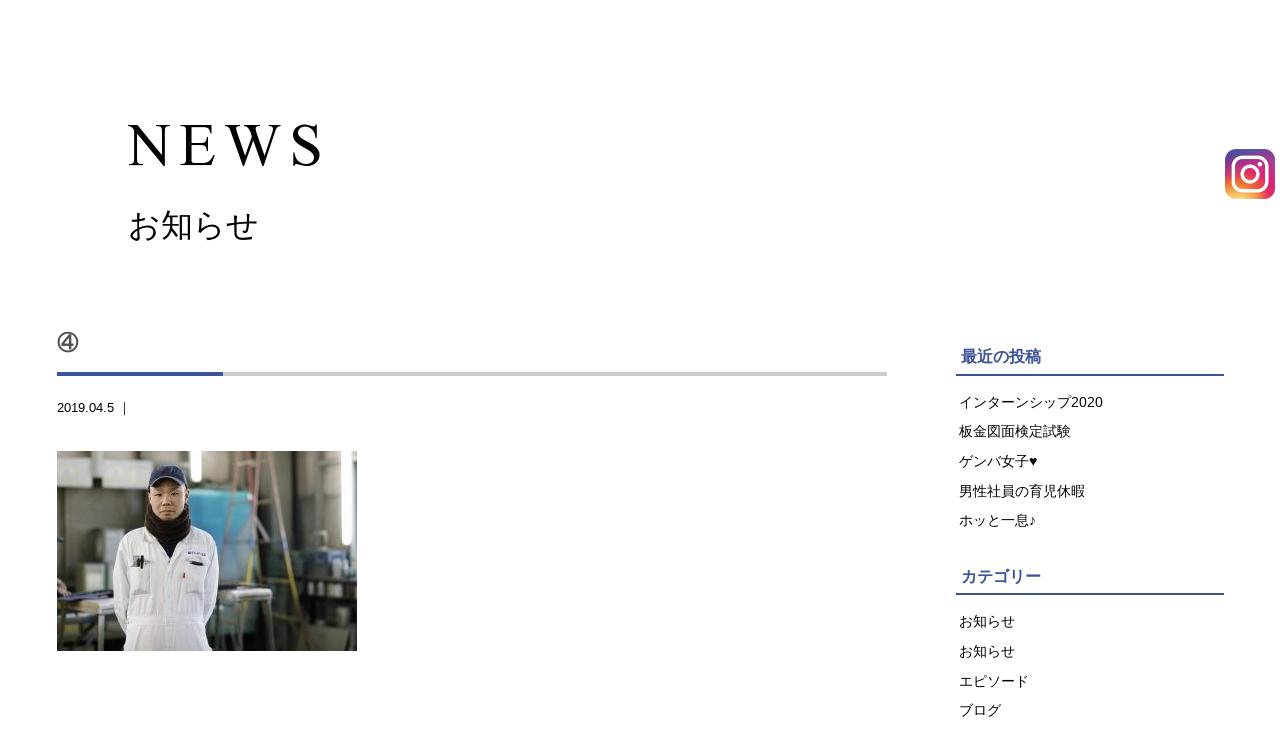

--- FILE ---
content_type: text/html; charset=UTF-8
request_url: https://tbm-body.jp/%E2%91%A3
body_size: 11382
content:
<!doctype html>
<!--[if lt IE 7]><html lang="ja"
	prefix="og: https://ogp.me/ns#"  class="no-js lt-ie9 lt-ie8 lt-ie7"><![endif]-->
<!--[if (IE 7)&!(IEMobile)]><html lang="ja"
	prefix="og: https://ogp.me/ns#"  class="no-js lt-ie9 lt-ie8"><![endif]-->
<!--[if (IE 8)&!(IEMobile)]><html lang="ja"
	prefix="og: https://ogp.me/ns#"  class="no-js lt-ie9"><![endif]-->
<!--[if gt IE 8]><!-->
<html lang="ja"
	prefix="og: https://ogp.me/ns#"  class="no-js"><!--<![endif]-->

<head>
  <!-- Global site tag (gtag.js) - Google Analytics -->
  <script async src="https://www.googletagmanager.com/gtag/js?id=UA-133834635-25"></script>
  <script>
    window.dataLayer = window.dataLayer || [];

    function gtag() {
      dataLayer.push(arguments);
    }
    gtag('js', new Date());

    gtag('config', 'UA-133834635-25');
  </script>

  <meta charset="utf-8">
  <meta http-equiv="X-UA-Compatible" content="IE=edge,chrome=1">
  
  <meta name="HandheldFriendly" content="True">
  <meta name="MobileOptimized" content="320">
  <meta name="viewport" content="width=device-width, initial-scale=1.0" />
  <link rel="apple-touch-icon" href="https://tbm-body.jp/wp-content/themes/gamma/library/images/apple-touch-icon.png">
<link rel="icon" href="https://tbm-body.jp/wp-content/themes/gamma/library/images/favicon.ico" type="image/x-icon">
  <!--[if IE]>
<link rel="shortcut icon" href="https://tbm-body.jp/wp-content/themes/gamma/favicon.ico">
<![endif]-->
  <meta name="msapplication-TileColor" content="#f01d4f">
  <meta name="msapplication-TileImage" content="https://tbm-body.jp/wp-content/themes/gamma/library/images/win8-tile-icon.png">
  <link rel="pingback" href="https://tbm-body.jp/xmlrpc.php">
  <link rel="stylesheet" href="https://maxcdn.bootstrapcdn.com/font-awesome/4.4.0/css/font-awesome.min.css">
  <link rel="stylesheet" href="https://use.fontawesome.com/releases/v5.8.1/css/all.css" integrity="sha384-50oBUHEmvpQ+1lW4y57PTFmhCaXp0ML5d60M1M7uH2+nqUivzIebhndOJK28anvf" crossorigin="anonymous">
  <link href="https://fonts.googleapis.com/css?family=Scheherazade" rel="stylesheet">
  <link href="https://fonts.googleapis.com/css?family=Scheherazade&display=swap" rel="stylesheet">
  <link rel="stylesheet" href="https://use.fontawesome.com/releases/v5.6.3/css/all.css" integrity="sha384-UHRtZLI+pbxtHCWp1t77Bi1L4ZtiqrqD80Kn4Z8NTSRyMA2Fd33n5dQ8lWUE00s/" crossorigin="anonymous">
  <script src="http://maps.google.com/maps/api/js?key=AIzaSyAe0lFkET_3EGgoauCW3L5q3d2X_atIJ38"></script>
  
		<!-- All in One SEO 4.1.4.5 -->
		<title>④ | 株式会社ティービーエム｜熊本の自動車車体の製造・修理・整備・塗装</title>
		<meta name="robots" content="max-image-preview:large" />
		<meta property="og:locale" content="ja_JP" />
		<meta property="og:site_name" content="株式会社ティービーエム｜熊本の自動車車体の製造・修理・整備・塗装 |" />
		<meta property="og:type" content="article" />
		<meta property="og:title" content="④ | 株式会社ティービーエム｜熊本の自動車車体の製造・修理・整備・塗装" />
		<meta property="article:published_time" content="2019-04-05T10:59:58+00:00" />
		<meta property="article:modified_time" content="2019-04-05T10:59:58+00:00" />
		<meta name="twitter:card" content="summary" />
		<meta name="twitter:domain" content="tbm-body.jp" />
		<meta name="twitter:title" content="④ | 株式会社ティービーエム｜熊本の自動車車体の製造・修理・整備・塗装" />
		<script type="application/ld+json" class="aioseo-schema">
			{"@context":"https:\/\/schema.org","@graph":[{"@type":"WebSite","@id":"https:\/\/tbm-body.jp\/#website","url":"https:\/\/tbm-body.jp\/","name":"\u682a\u5f0f\u4f1a\u793e\u30c6\u30a3\u30fc\u30d3\u30fc\u30a8\u30e0\uff5c\u718a\u672c\u306e\u81ea\u52d5\u8eca\u8eca\u4f53\u306e\u88fd\u9020\u30fb\u4fee\u7406\u30fb\u6574\u5099\u30fb\u5857\u88c5","inLanguage":"ja","publisher":{"@id":"https:\/\/tbm-body.jp\/#organization"}},{"@type":"Organization","@id":"https:\/\/tbm-body.jp\/#organization","name":"\u682a\u5f0f\u4f1a\u793e\u30c6\u30a3\u30fc\u30d3\u30fc\u30a8\u30e0\uff5c\u718a\u672c\u306e\u81ea\u52d5\u8eca\u8eca\u4f53\u306e\u88fd\u9020\u30fb\u4fee\u7406\u30fb\u6574\u5099\u30fb\u5857\u88c5","url":"https:\/\/tbm-body.jp\/"},{"@type":"BreadcrumbList","@id":"https:\/\/tbm-body.jp\/%e2%91%a3#breadcrumblist","itemListElement":[{"@type":"ListItem","@id":"https:\/\/tbm-body.jp\/#listItem","position":1,"item":{"@type":"WebPage","@id":"https:\/\/tbm-body.jp\/","name":"\u30db\u30fc\u30e0","url":"https:\/\/tbm-body.jp\/"},"nextItem":"https:\/\/tbm-body.jp\/%e2%91%a3#listItem"},{"@type":"ListItem","@id":"https:\/\/tbm-body.jp\/%e2%91%a3#listItem","position":2,"item":{"@type":"WebPage","@id":"https:\/\/tbm-body.jp\/%e2%91%a3","name":"\u2463","url":"https:\/\/tbm-body.jp\/%e2%91%a3"},"previousItem":"https:\/\/tbm-body.jp\/#listItem"}]},{"@type":"Person","@id":"https:\/\/tbm-body.jp\/archives\/author\/cubead#author","url":"https:\/\/tbm-body.jp\/archives\/author\/cubead","name":"cubead","image":{"@type":"ImageObject","@id":"https:\/\/tbm-body.jp\/%e2%91%a3#authorImage","url":"https:\/\/secure.gravatar.com\/avatar\/8e835fe4d6936f653efffa17adda894d?s=96&d=mm&r=g","width":96,"height":96,"caption":"cubead"}},{"@type":"ItemPage","@id":"https:\/\/tbm-body.jp\/%e2%91%a3#itempage","url":"https:\/\/tbm-body.jp\/%e2%91%a3","name":"\u2463 | \u682a\u5f0f\u4f1a\u793e\u30c6\u30a3\u30fc\u30d3\u30fc\u30a8\u30e0\uff5c\u718a\u672c\u306e\u81ea\u52d5\u8eca\u8eca\u4f53\u306e\u88fd\u9020\u30fb\u4fee\u7406\u30fb\u6574\u5099\u30fb\u5857\u88c5","inLanguage":"ja","isPartOf":{"@id":"https:\/\/tbm-body.jp\/#website"},"breadcrumb":{"@id":"https:\/\/tbm-body.jp\/%e2%91%a3#breadcrumblist"},"author":"https:\/\/tbm-body.jp\/archives\/author\/cubead#author","creator":"https:\/\/tbm-body.jp\/archives\/author\/cubead#author","image":{"@type":"ImageObject","@id":"https:\/\/tbm-body.jp\/#mainImage","url":"https:\/\/tbm-body.jp\/wp-content\/uploads\/noimage-1.jpg","width":900,"height":600},"primaryImageOfPage":{"@id":"https:\/\/tbm-body.jp\/%e2%91%a3#mainImage"},"datePublished":"2019-04-05T10:59:58+09:00","dateModified":"2019-04-05T10:59:58+09:00"}]}
		</script>
		<!-- All in One SEO -->

<link rel='dns-prefetch' href='//s.w.org' />
		<!-- This site uses the Google Analytics by ExactMetrics plugin v7.1.0 - Using Analytics tracking - https://www.exactmetrics.com/ -->
							<script src="//www.googletagmanager.com/gtag/js?id=UA-60142971-50"  type="text/javascript" data-cfasync="false" async></script>
			<script type="text/javascript" data-cfasync="false">
				var em_version = '7.1.0';
				var em_track_user = true;
				var em_no_track_reason = '';
				
								var disableStrs = [
															'ga-disable-UA-60142971-50',
									];

				/* Function to detect opted out users */
				function __gtagTrackerIsOptedOut() {
					for ( var index = 0; index < disableStrs.length; index++ ) {
						if ( document.cookie.indexOf( disableStrs[ index ] + '=true' ) > -1 ) {
							return true;
						}
					}

					return false;
				}

				/* Disable tracking if the opt-out cookie exists. */
				if ( __gtagTrackerIsOptedOut() ) {
					for ( var index = 0; index < disableStrs.length; index++ ) {
						window[ disableStrs[ index ] ] = true;
					}
				}

				/* Opt-out function */
				function __gtagTrackerOptout() {
					for ( var index = 0; index < disableStrs.length; index++ ) {
						document.cookie = disableStrs[ index ] + '=true; expires=Thu, 31 Dec 2099 23:59:59 UTC; path=/';
						window[ disableStrs[ index ] ] = true;
					}
				}

				if ( 'undefined' === typeof gaOptout ) {
					function gaOptout() {
						__gtagTrackerOptout();
					}
				}
								window.dataLayer = window.dataLayer || [];

				window.ExactMetricsDualTracker = {
					helpers: {},
					trackers: {},
				};
				if ( em_track_user ) {
					function __gtagDataLayer() {
						dataLayer.push( arguments );
					}

					function __gtagTracker( type, name, parameters ) {
						if ( type === 'event' ) {
							
															parameters.send_to = exactmetrics_frontend.ua;
								__gtagDataLayer.apply( null, arguments );
													} else {
							__gtagDataLayer.apply( null, arguments );
						}
					}
					__gtagTracker( 'js', new Date() );
					__gtagTracker( 'set', {
						'developer_id.dNDMyYj' : true,
											} );
															__gtagTracker( 'config', 'UA-60142971-50', {"forceSSL":"true","anonymize_ip":"true"} );
										window.gtag = __gtagTracker;										(
						function () {
							/* https://developers.google.com/analytics/devguides/collection/analyticsjs/ */
							/* ga and __gaTracker compatibility shim. */
							var noopfn = function () {
								return null;
							};
							var newtracker = function () {
								return new Tracker();
							};
							var Tracker = function () {
								return null;
							};
							var p = Tracker.prototype;
							p.get = noopfn;
							p.set = noopfn;
							p.send = function (){
								var args = Array.prototype.slice.call(arguments);
								args.unshift( 'send' );
								__gaTracker.apply(null, args);
							};
							var __gaTracker = function () {
								var len = arguments.length;
								if ( len === 0 ) {
									return;
								}
								var f = arguments[len - 1];
								if ( typeof f !== 'object' || f === null || typeof f.hitCallback !== 'function' ) {
									if ( 'send' === arguments[0] ) {
										var hitConverted, hitObject = false, action;
										if ( 'event' === arguments[1] ) {
											if ( 'undefined' !== typeof arguments[3] ) {
												hitObject = {
													'eventAction': arguments[3],
													'eventCategory': arguments[2],
													'eventLabel': arguments[4],
													'value': arguments[5] ? arguments[5] : 1,
												}
											}
										}
										if ( 'pageview' === arguments[1] ) {
											if ( 'undefined' !== typeof arguments[2] ) {
												hitObject = {
													'eventAction': 'page_view',
													'page_path' : arguments[2],
												}
											}
										}
										if ( typeof arguments[2] === 'object' ) {
											hitObject = arguments[2];
										}
										if ( typeof arguments[5] === 'object' ) {
											Object.assign( hitObject, arguments[5] );
										}
										if ( 'undefined' !== typeof arguments[1].hitType ) {
											hitObject = arguments[1];
											if ( 'pageview' === hitObject.hitType ) {
												hitObject.eventAction = 'page_view';
											}
										}
										if ( hitObject ) {
											action = 'timing' === arguments[1].hitType ? 'timing_complete' : hitObject.eventAction;
											hitConverted = mapArgs( hitObject );
											__gtagTracker( 'event', action, hitConverted );
										}
									}
									return;
								}

								function mapArgs( args ) {
									var arg, hit = {};
									var gaMap = {
										'eventCategory': 'event_category',
										'eventAction': 'event_action',
										'eventLabel': 'event_label',
										'eventValue': 'event_value',
										'nonInteraction': 'non_interaction',
										'timingCategory': 'event_category',
										'timingVar': 'name',
										'timingValue': 'value',
										'timingLabel': 'event_label',
										'page' : 'page_path',
										'location' : 'page_location',
										'title' : 'page_title',
									};
									for ( arg in args ) {
																				if ( ! ( ! args.hasOwnProperty(arg) || ! gaMap.hasOwnProperty(arg) ) ) {
											hit[gaMap[arg]] = args[arg];
										} else {
											hit[arg] = args[arg];
										}
									}
									return hit;
								}

								try {
									f.hitCallback();
								} catch ( ex ) {
								}
							};
							__gaTracker.create = newtracker;
							__gaTracker.getByName = newtracker;
							__gaTracker.getAll = function () {
								return [];
							};
							__gaTracker.remove = noopfn;
							__gaTracker.loaded = true;
							window['__gaTracker'] = __gaTracker;
						}
					)();
									} else {
										console.log( "" );
					( function () {
							function __gtagTracker() {
								return null;
							}
							window['__gtagTracker'] = __gtagTracker;
							window['gtag'] = __gtagTracker;
					} )();
									}
			</script>
				<!-- / Google Analytics by ExactMetrics -->
				<script type="text/javascript">
			window._wpemojiSettings = {"baseUrl":"https:\/\/s.w.org\/images\/core\/emoji\/13.1.0\/72x72\/","ext":".png","svgUrl":"https:\/\/s.w.org\/images\/core\/emoji\/13.1.0\/svg\/","svgExt":".svg","source":{"concatemoji":"https:\/\/tbm-body.jp\/wp-includes\/js\/wp-emoji-release.min.js"}};
			!function(e,a,t){var n,r,o,i=a.createElement("canvas"),p=i.getContext&&i.getContext("2d");function s(e,t){var a=String.fromCharCode;p.clearRect(0,0,i.width,i.height),p.fillText(a.apply(this,e),0,0);e=i.toDataURL();return p.clearRect(0,0,i.width,i.height),p.fillText(a.apply(this,t),0,0),e===i.toDataURL()}function c(e){var t=a.createElement("script");t.src=e,t.defer=t.type="text/javascript",a.getElementsByTagName("head")[0].appendChild(t)}for(o=Array("flag","emoji"),t.supports={everything:!0,everythingExceptFlag:!0},r=0;r<o.length;r++)t.supports[o[r]]=function(e){if(!p||!p.fillText)return!1;switch(p.textBaseline="top",p.font="600 32px Arial",e){case"flag":return s([127987,65039,8205,9895,65039],[127987,65039,8203,9895,65039])?!1:!s([55356,56826,55356,56819],[55356,56826,8203,55356,56819])&&!s([55356,57332,56128,56423,56128,56418,56128,56421,56128,56430,56128,56423,56128,56447],[55356,57332,8203,56128,56423,8203,56128,56418,8203,56128,56421,8203,56128,56430,8203,56128,56423,8203,56128,56447]);case"emoji":return!s([10084,65039,8205,55357,56613],[10084,65039,8203,55357,56613])}return!1}(o[r]),t.supports.everything=t.supports.everything&&t.supports[o[r]],"flag"!==o[r]&&(t.supports.everythingExceptFlag=t.supports.everythingExceptFlag&&t.supports[o[r]]);t.supports.everythingExceptFlag=t.supports.everythingExceptFlag&&!t.supports.flag,t.DOMReady=!1,t.readyCallback=function(){t.DOMReady=!0},t.supports.everything||(n=function(){t.readyCallback()},a.addEventListener?(a.addEventListener("DOMContentLoaded",n,!1),e.addEventListener("load",n,!1)):(e.attachEvent("onload",n),a.attachEvent("onreadystatechange",function(){"complete"===a.readyState&&t.readyCallback()})),(n=t.source||{}).concatemoji?c(n.concatemoji):n.wpemoji&&n.twemoji&&(c(n.twemoji),c(n.wpemoji)))}(window,document,window._wpemojiSettings);
		</script>
		<style type="text/css">
img.wp-smiley,
img.emoji {
	display: inline !important;
	border: none !important;
	box-shadow: none !important;
	height: 1em !important;
	width: 1em !important;
	margin: 0 .07em !important;
	vertical-align: -0.1em !important;
	background: none !important;
	padding: 0 !important;
}
</style>
	<link rel='stylesheet' id='sb_instagram_styles-css'  href='https://tbm-body.jp/wp-content/plugins/instagram-feed/css/sbi-styles.min.css' type='text/css' media='all' />
<link rel='stylesheet' id='wp-block-library-css'  href='https://tbm-body.jp/wp-includes/css/dist/block-library/style.min.css' type='text/css' media='all' />
<link rel='stylesheet' id='contact-form-7-css'  href='https://tbm-body.jp/wp-content/plugins/contact-form-7/includes/css/styles.css' type='text/css' media='all' />
<link rel='stylesheet' id='fancybox-css'  href='https://tbm-body.jp/wp-content/plugins/easy-fancybox/css/jquery.fancybox.min.css' type='text/css' media='screen' />
<link rel='stylesheet' id='bones-stylesheet-css'  href='https://tbm-body.jp/wp-content/themes/gamma/style.css' type='text/css' media='all' />
<!--[if lt IE 9]>
<link rel='stylesheet' id='bones-ie-only-css'  href='https://tbm-body.jp/wp-content/themes/gamma/library/css/ie.css' type='text/css' media='all' />
<![endif]-->
<script type='text/javascript' id='exactmetrics-frontend-script-js-extra'>
/* <![CDATA[ */
var exactmetrics_frontend = {"js_events_tracking":"true","download_extensions":"zip,mp3,mpeg,pdf,docx,pptx,xlsx,rar","inbound_paths":"[{\"path\":\"\\\/go\\\/\",\"label\":\"affiliate\"},{\"path\":\"\\\/recommend\\\/\",\"label\":\"affiliate\"}]","home_url":"https:\/\/tbm-body.jp","hash_tracking":"false","ua":"UA-60142971-50","v4_id":""};
/* ]]> */
</script>
<script type='text/javascript' src='https://tbm-body.jp/wp-content/plugins/google-analytics-dashboard-for-wp/assets/js/frontend-gtag.min.js' id='exactmetrics-frontend-script-js'></script>
<script type='text/javascript' src='https://tbm-body.jp/wp-includes/js/jquery/jquery.min.js' id='jquery-core-js'></script>
<script type='text/javascript' src='https://tbm-body.jp/wp-includes/js/jquery/jquery-migrate.min.js' id='jquery-migrate-js'></script>
<script type='text/javascript' src='https://tbm-body.jp/wp-content/plugins/standard-widget-extensions/js/jquery.cookie.js' id='jquery-cookie-js'></script>
<script type='text/javascript' src='https://tbm-body.jp/wp-content/themes/gamma/library/js/libs/modernizr.custom.min.js' id='bones-modernizr-js'></script>
<link rel="https://api.w.org/" href="https://tbm-body.jp/wp-json/" /><link rel="alternate" type="application/json" href="https://tbm-body.jp/wp-json/wp/v2/media/1641" /><link rel='shortlink' href='https://tbm-body.jp/?p=1641' />
<link rel="alternate" type="application/json+oembed" href="https://tbm-body.jp/wp-json/oembed/1.0/embed?url=https%3A%2F%2Ftbm-body.jp%2F%25e2%2591%25a3" />
<link rel="alternate" type="text/xml+oembed" href="https://tbm-body.jp/wp-json/oembed/1.0/embed?url=https%3A%2F%2Ftbm-body.jp%2F%25e2%2591%25a3&#038;format=xml" />

<style type="text/css">
    
    #sidebar1 .widget h3
    {
        zoom: 1	; /* for IE7 to display background-image */
        padding-left: 20px;
        margin-left: -20px;
	}

    #sidebar1 .widget .hm-swe-expanded 
    {
        background: url(https://tbm-body.jp/wp-content/plugins/standard-widget-extensions/images/minus.gif) no-repeat left center;
    }

    #sidebar1 .widget .hm-swe-collapsed 
    {
        background: url(https://tbm-body.jp/wp-content/plugins/standard-widget-extensions/images/plus.gif) no-repeat left center;
    }

    #sidebar1
    {
        overflow: visible	;
    }

        .hm-swe-resize-message {
        height: 50%;
        width: 50%;
        margin: auto;
        position: absolute;
        top: 0; left: 0; bottom: 0; right: 0;
        z-index: 99999;

        color: white;
    }

    .hm-swe-modal-background {
        position: fixed;
        top: 0; left: 0; 	bottom: 0; right: 0;
        background: none repeat scroll 0% 0% rgba(0, 0, 0, 0.85);
        z-index: 99998;
        display: none;
    }
</style>
    <style type="text/css" media="screen">body{position:relative}#dynamic-to-top{display:none;overflow:hidden;width:auto;z-index:90;position:fixed;bottom:20px;right:20px;top:auto;left:auto;font-family:sans-serif;font-size:1em;color:#fff;text-decoration:none;text-shadow:0 1px 0 #333;font-weight:bold;padding:17px 16px;border:1px solid #000;background:#111;-webkit-background-origin:border;-moz-background-origin:border;-icab-background-origin:border;-khtml-background-origin:border;-o-background-origin:border;background-origin:border;-webkit-background-clip:padding-box;-moz-background-clip:padding-box;-icab-background-clip:padding-box;-khtml-background-clip:padding-box;-o-background-clip:padding-box;background-clip:padding-box;-webkit-box-shadow:0 1px 3px rgba( 0, 0, 0, 0.4 ), inset 0 0 0 1px rgba( 0, 0, 0, 0.2 ), inset 0 1px 0 rgba( 255, 255, 255, .4 ), inset 0 10px 10px rgba( 255, 255, 255, .1 );-ms-box-shadow:0 1px 3px rgba( 0, 0, 0, 0.4 ), inset 0 0 0 1px rgba( 0, 0, 0, 0.2 ), inset 0 1px 0 rgba( 255, 255, 255, .4 ), inset 0 10px 10px rgba( 255, 255, 255, .1 );-moz-box-shadow:0 1px 3px rgba( 0, 0, 0, 0.4 ), inset 0 0 0 1px rgba( 0, 0, 0, 0.2 ), inset 0 1px 0 rgba( 255, 255, 255, .4 ), inset 0 10px 10px rgba( 255, 255, 255, .1 );-o-box-shadow:0 1px 3px rgba( 0, 0, 0, 0.4 ), inset 0 0 0 1px rgba( 0, 0, 0, 0.2 ), inset 0 1px 0 rgba( 255, 255, 255, .4 ), inset 0 10px 10px rgba( 255, 255, 255, .1 );-khtml-box-shadow:0 1px 3px rgba( 0, 0, 0, 0.4 ), inset 0 0 0 1px rgba( 0, 0, 0, 0.2 ), inset 0 1px 0 rgba( 255, 255, 255, .4 ), inset 0 10px 10px rgba( 255, 255, 255, .1 );-icab-box-shadow:0 1px 3px rgba( 0, 0, 0, 0.4 ), inset 0 0 0 1px rgba( 0, 0, 0, 0.2 ), inset 0 1px 0 rgba( 255, 255, 255, .4 ), inset 0 10px 10px rgba( 255, 255, 255, .1 );box-shadow:0 1px 3px rgba( 0, 0, 0, 0.4 ), inset 0 0 0 1px rgba( 0, 0, 0, 0.2 ), inset 0 1px 0 rgba( 255, 255, 255, .4 ), inset 0 10px 10px rgba( 255, 255, 255, .1 );-webkit-border-radius:30px;-moz-border-radius:30px;-icab-border-radius:30px;-khtml-border-radius:30px;border-radius:30px}#dynamic-to-top:hover{background:#4d5858;background:#111 -webkit-gradient( linear, 0% 0%, 0% 100%, from( rgba( 255, 255, 255, .2 ) ), to( rgba( 0, 0, 0, 0 ) ) );background:#111 -webkit-linear-gradient( top, rgba( 255, 255, 255, .2 ), rgba( 0, 0, 0, 0 ) );background:#111 -khtml-linear-gradient( top, rgba( 255, 255, 255, .2 ), rgba( 0, 0, 0, 0 ) );background:#111 -moz-linear-gradient( top, rgba( 255, 255, 255, .2 ), rgba( 0, 0, 0, 0 ) );background:#111 -o-linear-gradient( top, rgba( 255, 255, 255, .2 ), rgba( 0, 0, 0, 0 ) );background:#111 -ms-linear-gradient( top, rgba( 255, 255, 255, .2 ), rgba( 0, 0, 0, 0 ) );background:#111 -icab-linear-gradient( top, rgba( 255, 255, 255, .2 ), rgba( 0, 0, 0, 0 ) );background:#111 linear-gradient( top, rgba( 255, 255, 255, .2 ), rgba( 0, 0, 0, 0 ) );cursor:pointer}#dynamic-to-top:active{background:#111;background:#111 -webkit-gradient( linear, 0% 0%, 0% 100%, from( rgba( 0, 0, 0, .3 ) ), to( rgba( 0, 0, 0, 0 ) ) );background:#111 -webkit-linear-gradient( top, rgba( 0, 0, 0, .1 ), rgba( 0, 0, 0, 0 ) );background:#111 -moz-linear-gradient( top, rgba( 0, 0, 0, .1 ), rgba( 0, 0, 0, 0 ) );background:#111 -khtml-linear-gradient( top, rgba( 0, 0, 0, .1 ), rgba( 0, 0, 0, 0 ) );background:#111 -o-linear-gradient( top, rgba( 0, 0, 0, .1 ), rgba( 0, 0, 0, 0 ) );background:#111 -ms-linear-gradient( top, rgba( 0, 0, 0, .1 ), rgba( 0, 0, 0, 0 ) );background:#111 -icab-linear-gradient( top, rgba( 0, 0, 0, .1 ), rgba( 0, 0, 0, 0 ) );background:#111 linear-gradient( top, rgba( 0, 0, 0, .1 ), rgba( 0, 0, 0, 0 ) )}#dynamic-to-top,#dynamic-to-top:active,#dynamic-to-top:focus,#dynamic-to-top:hover{outline:none}#dynamic-to-top span{display:block;overflow:hidden;width:14px;height:12px;background:url( https://tbm-body.jp/wp-content/plugins/dynamic-to-top/css/images/up.png )no-repeat center center}</style><link rel="icon" href="https://tbm-body.jp/wp-content/uploads/cropped-cropped-favi-32x32.png" sizes="32x32" />
<link rel="icon" href="https://tbm-body.jp/wp-content/uploads/cropped-cropped-favi-192x192.png" sizes="192x192" />
<link rel="apple-touch-icon" href="https://tbm-body.jp/wp-content/uploads/cropped-cropped-favi-180x180.png" />
<meta name="msapplication-TileImage" content="https://tbm-body.jp/wp-content/uploads/cropped-cropped-favi-270x270.png" />
    </head>

<body class="attachment attachment-template-default single single-attachment postid-1641 attachmentid-1641 attachment-jpeg" onLoad="initialize();"><div id="container" class="news">
  <div class="hyde"></div>
  <!-- スマホ用ナビゲーション -->

<div id="spnavbtn">
  <div class="nav-trigger"> <span></span> <span></span> <span></span> </div>
  <p>MENU</p>
</div>
<div id="spnav">
  <div class="trigger">
    <h1><img src="https://tbm-body.jp/wp-content/themes/gamma/library/images/logo.png" alt=""></h1>
    <ul>
      <li><a href="https://tbm-body.jp">HOME</a></li>
      <li><a href="https://tbm-body.jp/services">サービス紹介</a></li>
      <li><a href="https://tbm-body.jp/staff">スタッフ紹介</a></li>
      <li><a href="https://tbm-body.jp/recruit">採用情報</a></li>
      <li><a href="https://tbm-body.jp/gallery">ギャラリー</a></li>
      <li><a href="https://tbm-body.jp/greeting">代表挨拶</a></li>
      <li><a href="https://tbm-body.jp/about">会社概要</a></li>
      <li><a href="https://tbm-body.jp/archives/voice">お客様の声</a></li>
      <li><a href="https://tbm-body.jp/news">お知らせ</a></li>
      <li><a href="https://tbm-body.jp/contact">お問い合わせ</a></li>
      <li><a href="https://tbm-body.jp/access">アクセス</a></li>
    </ul>
  </div>
</div>
<header class="header">
  <section class="navwrap">
    <ul class="menu02">
      <li><a href="https://tbm-body.jp"><img src="https://tbm-body.jp/wp-content/themes/gamma/library/images/f_logo.png" alt=""></a></li>
      <li><a href="https://tbm-body.jp/services">サービス紹介<span>SERVICE</span></a></li>
      <li><a href="https://tbm-body.jp/staff">スタッフ紹介<span>STAFF</span></a></li>
      <li><a href="https://tbm-body.jp/recruit">採用情報<span>RECRUIT</span></a></li>
      <li><a href="https://tbm-body.jp/about">概要<span>ABOUT</span></a>
        <ul>
          <li><a href="https://tbm-body.jp/about">会社概要<span>ABOUT</span></a></li>
          <li><a href="https://tbm-body.jp/greeting">代表挨拶<span>GREETING</span></a></li>
          <li><a href="https://tbm-body.jp/access">アクセス<span>ACCESS</span></a></li>
        </ul>
      </li>
      <li><a href="https://tbm-body.jp/news">お知らせ<span>NEWS</span></a></li>
      <li><a href="https://tbm-body.jp/gallery">ギャラリー<span>GALLERY</span></a></li>
      <li><a href="https://tbm-body.jp/archives/voice">お客様の声<span>VOICE</span></a></li>
      <li><a href="https://tbm-body.jp/contact">お問い合わせ<span>CONTACT</span></a></li>
    </ul>
  </section>
</header>
    <div class="insta_icon">
    	<a href="#top_sns"><img src="https://tbm-body.jp/wp-content/themes/gamma/library/images/instagram.png" alt=""></a>
   	</div>  <div class="sub_top">
    <h1 class="ani fadeinspin"><span>NEWS</span>お知らせ</h1>
  </div>
  <div id="content" class="blogset">
    <div id="mainsub">
                  <div class="singlewrap">
        <h1 class="stitle">
          ④        </h1>
        <ul class="tca">
          <li>
            2019.04.5            ｜
                      </li>
        </ul>
        <div class="singlecont">
          <p class="attachment"><a href='https://tbm-body.jp/wp-content/uploads/ed80de20dfec1bd144442f3c2532b6bb.jpg'><img width="300" height="200" src="https://tbm-body.jp/wp-content/uploads/ed80de20dfec1bd144442f3c2532b6bb-300x200.jpg" class="attachment-medium size-medium" alt="" loading="lazy" srcset="https://tbm-body.jp/wp-content/uploads/ed80de20dfec1bd144442f3c2532b6bb-300x200.jpg 300w, https://tbm-body.jp/wp-content/uploads/ed80de20dfec1bd144442f3c2532b6bb-768x512.jpg 768w, https://tbm-body.jp/wp-content/uploads/ed80de20dfec1bd144442f3c2532b6bb-1024x682.jpg 1024w, https://tbm-body.jp/wp-content/uploads/ed80de20dfec1bd144442f3c2532b6bb-640x427.jpg 640w, https://tbm-body.jp/wp-content/uploads/ed80de20dfec1bd144442f3c2532b6bb.jpg 2000w" sizes="(max-width: 300px) 100vw, 300px" /></a></p>
        </div>
      </div>
            <div class="nav-below" class="clearfix">
          </div>
    <!-- /.nav-below -->
      </div>
  <div id="sidebar1" class="sidebar">
  
		<div id="recent-posts-2" class="widget widget_recent_entries">
		<h4 class="widgettitle">最近の投稿</h4>
		<ul>
											<li>
					<a href="https://tbm-body.jp/archives/3370">インターンシップ2020</a>
									</li>
											<li>
					<a href="https://tbm-body.jp/archives/3320">板金図面検定試験</a>
									</li>
											<li>
					<a href="https://tbm-body.jp/archives/3186">ゲンバ女子♥</a>
									</li>
											<li>
					<a href="https://tbm-body.jp/archives/3074">男性社員の育児休暇</a>
									</li>
											<li>
					<a href="https://tbm-body.jp/archives/3075">ホッと一息♪</a>
									</li>
					</ul>

		</div><div id="categories-2" class="widget widget_categories"><h4 class="widgettitle">カテゴリー</h4>
			<ul>
					<li class="cat-item cat-item-1"><a href="https://tbm-body.jp/archives/category/notice">お知らせ</a>
</li>
	<li class="cat-item cat-item-8"><a href="https://tbm-body.jp/archives/category/information">お知らせ</a>
</li>
	<li class="cat-item cat-item-10"><a href="https://tbm-body.jp/archives/category/episode">エピソード</a>
</li>
	<li class="cat-item cat-item-9"><a href="https://tbm-body.jp/archives/category/blog">ブログ</a>
</li>
			</ul>

			</div><div id="archives-2" class="widget widget_archive"><h4 class="widgettitle">アーカイブ</h4>		<label class="screen-reader-text" for="archives-dropdown-2">アーカイブ</label>
		<select id="archives-dropdown-2" name="archive-dropdown">
			
			<option value="">月を選択</option>
				<option value='https://tbm-body.jp/archives/date/2020/11'> 2020年11月 </option>
	<option value='https://tbm-body.jp/archives/date/2020/10'> 2020年10月 </option>
	<option value='https://tbm-body.jp/archives/date/2020/07'> 2020年7月 </option>
	<option value='https://tbm-body.jp/archives/date/2020/06'> 2020年6月 </option>
	<option value='https://tbm-body.jp/archives/date/2020/05'> 2020年5月 </option>
	<option value='https://tbm-body.jp/archives/date/2020/03'> 2020年3月 </option>
	<option value='https://tbm-body.jp/archives/date/2020/01'> 2020年1月 </option>
	<option value='https://tbm-body.jp/archives/date/2019/12'> 2019年12月 </option>
	<option value='https://tbm-body.jp/archives/date/2019/11'> 2019年11月 </option>
	<option value='https://tbm-body.jp/archives/date/2019/07'> 2019年7月 </option>
	<option value='https://tbm-body.jp/archives/date/2018/12'> 2018年12月 </option>
	<option value='https://tbm-body.jp/archives/date/2017/10'> 2017年10月 </option>
	<option value='https://tbm-body.jp/archives/date/2017/05'> 2017年5月 </option>
	<option value='https://tbm-body.jp/archives/date/2016/12'> 2016年12月 </option>
	<option value='https://tbm-body.jp/archives/date/2016/06'> 2016年6月 </option>
	<option value='https://tbm-body.jp/archives/date/2016/05'> 2016年5月 </option>
	<option value='https://tbm-body.jp/archives/date/2016/04'> 2016年4月 </option>
	<option value='https://tbm-body.jp/archives/date/2016/03'> 2016年3月 </option>
	<option value='https://tbm-body.jp/archives/date/2016/02'> 2016年2月 </option>

		</select>

<script type="text/javascript">
/* <![CDATA[ */
(function() {
	var dropdown = document.getElementById( "archives-dropdown-2" );
	function onSelectChange() {
		if ( dropdown.options[ dropdown.selectedIndex ].value !== '' ) {
			document.location.href = this.options[ this.selectedIndex ].value;
		}
	}
	dropdown.onchange = onSelectChange;
})();
/* ]]> */
</script>
			</div></div>
</div>
<footer>
  <section id="top_cont" class="sec ani">
    <ul>
      <li>
        <div class="top_flogo"><img src="https://tbm-body.jp/wp-content/themes/gamma/library/images/f_logo.png"></div>
        <h2>喜びを作るための、技術を極めます。</h2>
        <p>私たちティービーエムは、<br />
          『お客様第一』という原点に立ち、<br />
          足元を見据えお客様に最適な技術の提供と、<br />
          更なるサービスの向上を目指して日々努力して参ります。<br />
          これからもどうぞよろしくお願い申し上げます。</p>
        <p>ティービーエム　社員一同</p>
      <li><div role="form" class="wpcf7" id="wpcf7-f327-o1" lang="ja" dir="ltr">
<div class="screen-reader-response"><p role="status" aria-live="polite" aria-atomic="true"></p> <ul></ul></div>
<form action="/%E2%91%A3#wpcf7-f327-o1" method="post" class="wpcf7-form init" novalidate="novalidate" data-status="init">
<div style="display: none;">
<input type="hidden" name="_wpcf7" value="327" />
<input type="hidden" name="_wpcf7_version" value="5.4.2" />
<input type="hidden" name="_wpcf7_locale" value="ja" />
<input type="hidden" name="_wpcf7_unit_tag" value="wpcf7-f327-o1" />
<input type="hidden" name="_wpcf7_container_post" value="0" />
<input type="hidden" name="_wpcf7_posted_data_hash" value="" />
</div>
<dl>
<dt>Name<span> ※</span></dt>
<dd><span class="wpcf7-form-control-wrap your-name"><input type="text" name="your-name" value="" size="40" class="wpcf7-form-control wpcf7-text wpcf7-validates-as-required" aria-required="true" aria-invalid="false" /></span></dd>
</dl>
<dl>
<dt>Office name</dt>
<dd><span class="wpcf7-form-control-wrap text-1"><input type="text" name="text-1" value="" size="40" class="wpcf7-form-control wpcf7-text" aria-invalid="false" /></span></dd>
</dl>
<dl>
<dt>mail address<span> ※</span></dt>
<dd><span class="wpcf7-form-control-wrap your-email"><input type="email" name="your-email" value="" size="40" class="wpcf7-form-control wpcf7-text wpcf7-email wpcf7-validates-as-required wpcf7-validates-as-email" aria-required="true" aria-invalid="false" /></span></dd>
</dl>
<dl>
<dt>phone number<span> ※</span></dt>
<dd><span class="wpcf7-form-control-wrap tel-1"><input type="tel" name="tel-1" value="" size="40" class="wpcf7-form-control wpcf7-text wpcf7-tel wpcf7-validates-as-required wpcf7-validates-as-tel" aria-required="true" aria-invalid="false" /></span></dd>
</dl>
<dl>
<dt>Content of inquiry</dt>
<dd><span class="wpcf7-form-control-wrap your-message"><textarea name="your-message" cols="40" rows="3" class="wpcf7-form-control wpcf7-textarea" aria-invalid="false"></textarea></span></dd>
</dl>
<div class="subbtn"><input type="submit" value="submit" class="wpcf7-form-control wpcf7-submit" /></div>
<div class="wpcf7-response-output" aria-hidden="true"></div></form></div></li>
      </li>
    </ul>
    <div id="top_cop">Copyright© 2019 Truck Body Manufactory All rights reserved. </div>
  </section>
</footer>
<!-- Instagram Feed JS -->
<script type="text/javascript">
var sbiajaxurl = "https://tbm-body.jp/wp-admin/admin-ajax.php";
</script>
<script type='text/javascript' src='https://tbm-body.jp/wp-includes/js/dist/vendor/regenerator-runtime.min.js' id='regenerator-runtime-js'></script>
<script type='text/javascript' src='https://tbm-body.jp/wp-includes/js/dist/vendor/wp-polyfill.min.js' id='wp-polyfill-js'></script>
<script type='text/javascript' id='contact-form-7-js-extra'>
/* <![CDATA[ */
var wpcf7 = {"api":{"root":"https:\/\/tbm-body.jp\/wp-json\/","namespace":"contact-form-7\/v1"}};
/* ]]> */
</script>
<script type='text/javascript' src='https://tbm-body.jp/wp-content/plugins/contact-form-7/includes/js/index.js' id='contact-form-7-js'></script>
<script type='text/javascript' src='https://tbm-body.jp/wp-content/plugins/dynamic-to-top/js/libs/jquery.easing.js' id='jquery-easing-js'></script>
<script type='text/javascript' id='dynamic-to-top-js-extra'>
/* <![CDATA[ */
var mv_dynamic_to_top = {"text":"To Top","version":"0","min":"300","speed":"500","easing":"easeInOutExpo","margin":"20"};
/* ]]> */
</script>
<script type='text/javascript' src='https://tbm-body.jp/wp-content/plugins/dynamic-to-top/js/dynamic.to.top.min.js' id='dynamic-to-top-js'></script>
<script type='text/javascript' src='https://tbm-body.jp/wp-content/plugins/easy-fancybox/js/jquery.fancybox.min.js' id='jquery-fancybox-js'></script>
<script type='text/javascript' id='jquery-fancybox-js-after'>
var fb_timeout, fb_opts={'overlayShow':true,'hideOnOverlayClick':true,'showCloseButton':true,'margin':20,'centerOnScroll':false,'enableEscapeButton':true,'autoScale':true };
if(typeof easy_fancybox_handler==='undefined'){
var easy_fancybox_handler=function(){
jQuery('.nofancybox,a.wp-block-file__button,a.pin-it-button,a[href*="pinterest.com/pin/create"],a[href*="facebook.com/share"],a[href*="twitter.com/share"]').addClass('nolightbox');
/* IMG */
var fb_IMG_select='a[href*=".jpg"]:not(.nolightbox,li.nolightbox>a),area[href*=".jpg"]:not(.nolightbox),a[href*=".jpeg"]:not(.nolightbox,li.nolightbox>a),area[href*=".jpeg"]:not(.nolightbox),a[href*=".png"]:not(.nolightbox,li.nolightbox>a),area[href*=".png"]:not(.nolightbox),a[href*=".webp"]:not(.nolightbox,li.nolightbox>a),area[href*=".webp"]:not(.nolightbox)';
jQuery(fb_IMG_select).addClass('fancybox image');
var fb_IMG_sections=jQuery('.gallery,.wp-block-gallery,.tiled-gallery,.wp-block-jetpack-tiled-gallery');
fb_IMG_sections.each(function(){jQuery(this).find(fb_IMG_select).attr('rel','gallery-'+fb_IMG_sections.index(this));});
jQuery('a.fancybox,area.fancybox,li.fancybox a').each(function(){jQuery(this).fancybox(jQuery.extend({},fb_opts,{'transitionIn':'elastic','easingIn':'easeOutBack','transitionOut':'elastic','easingOut':'easeInBack','opacity':false,'hideOnContentClick':false,'titleShow':true,'titlePosition':'over','titleFromAlt':true,'showNavArrows':true,'enableKeyboardNav':true,'cyclic':false}))});};
jQuery('a.fancybox-close').on('click',function(e){e.preventDefault();jQuery.fancybox.close()});
};
var easy_fancybox_auto=function(){setTimeout(function(){jQuery('#fancybox-auto').trigger('click')},1000);};
jQuery(easy_fancybox_handler);jQuery(document).on('post-load',easy_fancybox_handler);
jQuery(easy_fancybox_auto);
</script>
<script type='text/javascript' src='https://tbm-body.jp/wp-content/plugins/easy-fancybox/js/jquery.mousewheel.min.js' id='jquery-mousewheel-js'></script>
<script type='text/javascript' id='standard-widget-extensions-js-extra'>
/* <![CDATA[ */
var swe = {"buttonplusurl":"url(https:\/\/tbm-body.jp\/wp-content\/plugins\/standard-widget-extensions\/images\/plus.gif)","buttonminusurl":"url(https:\/\/tbm-body.jp\/wp-content\/plugins\/standard-widget-extensions\/images\/minus.gif)","maincol_id":"mainsub","sidebar_id":"sidebar1","widget_class":"widget","readable_js":"","heading_marker":"1","scroll_stop":"1","accordion_widget":"1","single_expansion":"","initially_collapsed":"1","heading_string":"h3","proportional_sidebar":"0","disable_iflt":"640","accordion_widget_areas":[""],"scroll_mode":"1","ignore_footer":"","custom_selectors":["#sidebar1 .widget"],"slide_duration":"400","recalc_after":"5","recalc_count":"2","header_space":"0","enable_reload_me":"0","float_attr_check_mode":"","sidebar_id2":"","proportional_sidebar2":"0","disable_iflt2":"0","float_attr_check_mode2":"","msg_reload_me":"\u898b\u3084\u3059\u3044\u30ec\u30a4\u30a2\u30a6\u30c8\u3092\u4fdd\u3064\u305f\u3081\u306b\u30da\u30fc\u30b8\u3092\u518d\u30ed\u30fc\u30c9\u3057\u3066\u3044\u305f\u3060\u3051\u307e\u3059\u304b\uff1f","msg_reload":"\u518d\u30ed\u30fc\u30c9\u3059\u308b","msg_continue":"\u518d\u30ed\u30fc\u30c9\u305b\u305a\u306b\u7d9a\u884c"};
/* ]]> */
</script>
<script type='text/javascript' src='https://tbm-body.jp/wp-content/plugins/standard-widget-extensions/js/standard-widget-extensions.min.js' id='standard-widget-extensions-js'></script>
<script type='text/javascript' src='https://tbm-body.jp/wp-content/themes/gamma/library/js/scripts.js' id='bones-js-js'></script>
<script type='text/javascript' src='https://tbm-body.jp/wp-includes/js/wp-embed.min.js' id='wp-embed-js'></script>
<script src="https://tbm-body.jp/wp-content/themes/gamma/library/js/cube.js"></script> 
<script src="https://tbm-body.jp/wp-content/themes/gamma/library/js/respond.min.js"></script> 
<script src="https://tbm-body.jp/wp-content/themes/gamma/library/js/rellax.min.js"></script> 
<!--　▼スライド　-->
<link rel="stylesheet"href="https://tbm-body.jp/wp-content/themes/gamma/library/css/slick.css">
<link rel="stylesheet"href="https://tbm-body.jp/wp-content/themes/gamma/library/css/slick-theme.css">
<script src="https://tbm-body.jp/wp-content/themes/gamma/library/js/slick.min.js"></script> 
<script>
jQuery('.autoplay').slick({
  slidesToShow: 3,
  slidesToScroll: 1,
  autoplay: true,
  dots: false,
  arrows: true,
  autoplaySpeed: 3000,
  speed:1000,
  centerMode: false,
  responsive: [
    {
      breakpoint: 1300,
      settings: {
        slidesToShow: 3,
        slidesToScroll: 1,
        infinite: true,
        dots: false
      }
    },
	{
      breakpoint: 1025,
      settings: {
        slidesToShow: 3,
        slidesToScroll: 1,
        infinite: true,
        dots: false
      }
    },
    {
      breakpoint: 801,
      settings: {
        slidesToShow: 2,
        slidesToScroll: 1
      }
    },
    {
      breakpoint: 641,
      settings: {
        slidesToShow: 1,
        slidesToScroll: 1,
		arrows:false,
		swipeToSlide:true,
		centerMode: false,
		touchThreshold:20
      }
    }
  ]
});
</script> 
<script>
jQuery('.staff_slide').slick({
  slidesToShow: 4,
  slidesToScroll: 1,
  autoplay: true,
  dots: false,
  arrows: true,
  autoplaySpeed: 3000,
  speed:1000,
  centerMode: false,
  responsive: [
    {
      breakpoint: 1300,
      settings: {
        slidesToShow: 3,
        slidesToScroll: 1,
        infinite: true,
        dots: false
      }
    },
	{
      breakpoint: 1025,
      settings: {
        slidesToShow: 3,
        slidesToScroll: 1,
        infinite: true,
        dots: false
      }
    },
    {
      breakpoint: 801,
      settings: {
        slidesToShow: 2,
        slidesToScroll: 1
      }
    },
    {
      breakpoint: 641,
      settings: {
        slidesToShow: 1,
        slidesToScroll: 1,
		arrows:false,
		swipeToSlide:true,
		centerMode: false,
		touchThreshold:20
      }
    }
  ]
});
</script>
</body></html>

--- FILE ---
content_type: text/css
request_url: https://tbm-body.jp/wp-content/themes/gamma/style.css
body_size: 21274
content:
/******************************************************************
Theme Name: CUBE GAMMA THEME
Theme URI: http://cube096.com
Description: CUBEが自信をもってお届けするレスポンシブウェブデザインテーマ
Author: CUBE CO.,LTD.
Author URI: http://cube096.com
Version: beta
Tags: fluid-layout, responsive-layout, accessibility-ready, translation-ready, microformats, rtl-language-support
*/

/*! normalize.css 2012-07-07T09:50 UTC - http://github.com/necolas/normalize.css */
.em, dfn, em {
	font-style:italic
}
legend, menu, ol, ul {
	padding:0
}
body, dd, dl, figure, form, h1, h2, h3, h4, h5, h6, menu, ol, p, pre, ul {
	margin:0
}
.commentlist, .sidebar ol, .sidebar ul, nav ol, nav ul {
	list-style:none
}
article, aside, details, figcaption, figure, footer, header, hgroup, nav, section, summary {
	display:block
}
audio, canvas, video {
	display:inline-block
}
audio:not([controls]) {
	display:none;
	height:0
}
[hidden] {
display:none
}
html {
	font-size:100%;
	-webkit-text-size-adjust:100%;
	-ms-text-size-adjust:100%
}
button, html, input, select, textarea {
	font-family:sans-serif
}
a:focus {
	outline:dotted thin
}
a:active, a:hover {
	outline:0
}
h1 {
	font-size:2em
}
h2 {
	font-size:1.5em
}
h3 {
	font-size:1.17em
}
h4 {
	font-size:1em
}
h5 {
	font-size:.83em
}
h6 {
	font-size:.75em
}
small, sub, sup {
	font-size:75%
}
.strong, b, strong {
	font-weight:700
}
blockquote {
	margin:1em 40px
}
mark {
	background:#ff0;
	color:#000
}
pre {
	white-space:pre;
	white-space:pre-wrap;
	word-wrap:break-word
}
q {
	quotes:none
}
q:after, q:before {
	content:'';
	content:none
}
sub, sup {
	line-height:0;
	position:relative;
	vertical-align:baseline
}
sup {
	top:-.5em
}
sub {
	bottom:-.25em
}
svg:not(:root) {
	overflow:hidden
}
fieldset {
	border:1px solid silver;
	margin:0 2px;
	padding:.35em .625em .75em
}
legend {
	border:0;
	white-space:normal
}
button, input, select, textarea {
	font-size:100%;
	margin:0;
	vertical-align:baseline
}
button, input {
	line-height:normal
}
button, html input[type=button], input[type=reset], input[type=submit] {
	-webkit-appearance:button;
	cursor:pointer
}
button[disabled], input[disabled] {
	cursor:default
}
input[type=checkbox], input[type=radio] {
	box-sizing:border-box;
	padding:0
}
input[type=search] {
	-webkit-appearance:textfield;
	-moz-box-sizing:content-box;
	-webkit-box-sizing:content-box;
	box-sizing:content-box
}
input[type=search]::-webkit-search-cancel-button, input[type=search]::-webkit-search-decoration {
-webkit-appearance:none
}
button::-moz-focus-inner, input::-moz-focus-inner {
border:0;
padding:0
}
textarea {
	overflow:auto;
	vertical-align:top
}
table {
	border-collapse:collapse;
	border-spacing:0
}
p {
	-webkit-hyphens:auto;
	-epub-hyphens:auto;
	-moz-hyphens:auto;
	hyphens:auto
}
.small, small {
	font-size:75%
}
ol, ul {
	list-style-type:none
}
.clearfix {
	zoom:1
}
.clearfix:after, .clearfix:before {
	content:"";
	display:table
}
.clearfix:after {
	clear:both
}
* {
	-webkit-box-sizing:border-box;
	-moz-box-sizing:border-box;
	box-sizing:border-box
}
.image-replacement {
	text-indent:100%;
	white-space:nowrap;
	overflow:hidden
}
.text-left {
	text-align:left
}
.text-center {
	text-align:center
}
.text-right {
	text-align:right
}
.alert-error, .alert-help, .alert-info, .alert-success {
	margin:10px;
	padding:5px 18px;
	border:1px solid
}
.alert-help {
	border-color:#e8dc59;
	background:#ebe16f
}
.alert-info {
	border-color:#bfe4f4;
	background:#d5edf8
}
.alert-error {
	border-color:#f8cdce;
	background:#fbe3e4
}
.alert-success {
	border-color:#deeaae;
	background:#e6efc2
}
img {
	-ms-interpolation-mode:bicubic
}
a img, img {
	vertical-align:middle;
	border:none;
	background:0 0
}
 @import url(http://fonts.googleapis.com/earlyaccess/notosansjapanese.css);
body {
	font-family:"游ゴシック Medium", "Yu Gothic Medium", "游ゴシック", YuGothic, "ヒラギノ角ゴ Pro", "Hiragino Kaku Gothic Pro", "メイリオ", "Meiryo", sans-serif;
	font-size:100%;
	color:#000;
	margin:0;
	padding:0;
	line-height:1.8;
}
body img {
	max-width:100%;
	height:auto;
}
/* 
 Pagination（index.php/archive.php）
----------------------------------------------------------- */  
.pagination, .wp-prev-next {
	margin:1.1em 0 2.2em;
}
.pagination {
	text-align:center;
}
.pagination ul {
	display:inline-block;
	white-space:nowrap;
	padding:0;
	clear:both;
	margin:1px;
}
.pagination ul li {
	margin:3px;
	float:left;
	display:inline;
	overflow:hidden;
	font-size:0.8em;
}
.pagination ul li a {
	text-decoration:none;
	padding:3px 0;
	display: block;
	width:50px;
	background-color:#FFF;
	color:#000;
	border:1px solid #000;
	transition:all ease 0.5s;
	-webkit-transition:all ease 0.5s;
	-moz-transition:all ease 0.5s;
}
.pagination ul li a:hover {
	text-decoration:none;
	padding:3px 0;
	display:block;
	width:50px;
	background-color:#000;
	color:#FFF;
	border:1px solid #000;
}
.pagination ul li span {
	padding: 3px 0;
	display: block;
	width:50px;
	background-color:#000;
	color:#FFF;
	border:1px solid #000;
}
.pagination ul li span.current {
	font-weight:bold;
}
.wp-prev-next .prev-link {
	float:left;
}
.wp-prev-next .next-link {
	float:right;
}
#allowed_tags {
	margin: 1.5em 10px 0.7335em 0;
}
.nocomments {
	margin: 0 20px 1.1em;
}
/* 
 Pagination（single.php）
----------------------------------------------------------- */  
.nav-below {
	width:100%;
	padding:2% 0;
}
.nav-below:after {
	content:"";
	display:block;
	height:0;
	font-size:0;
	clear:both;
	visibility:hidden;
}
.nav-below a {
	background-color:#FFF;
	border:1px solid #ccc;
	color:#000;
	text-decoration:none;
	padding:0.5%;
	transition:all ease 0.3s;
	-webkit-transition:all ease 0.3s;
	-moz-transition:all ease 0.3s;
	font-size:0.8em;
}
.nav-below img {
	width:50px;
	height:50px;
}
#prev, #next {
	width:48%;
	float:left;
	margin:0 1%;
}
#prev, #next {
	width:48%;
	float:left;
	margin:0 1%;
}
#next {
	text-align:right;
}
#prev img {
	float:left;
	margin-right:0.5rem;
}
#next img {
	float:right;
	margin-left:0.5rem;
}
#prevAndNextLeft a:before {
	content:"\f053";
	margin-right:5px;
	font-family: FontAwesome;
}
#prevAndNextRight a:after {
	content:"\f054";
	margin-left:10px;
	font-family: FontAwesome;
}
.nav-below a:hover {
	background-color:#CfCfCf;
	border:1px solid #ccc;
}
#prevAndNextLeft {
	width:50%;
	float:left;
}
#prevAndNextRight {
	width:50%;
	float:left;
}
#prevAndNextLeft {
	text-align:left;
}
#prevAndNextRight {
	text-align:right;
}
/* 
 animation
----------------------------------------------------------- */  
.v-transition {
	transition:all ease 0.5s;
	-webkit-transition:all ease 0.5s;
	-moz-transition:all ease 0.5s;
	transform-origin:center top 0px;
	transform:matrix3d(1, 0, 0.00, 0, 0.00, 0, 1.00, 0.008, 0, -1, 0, 0, 0, 0, 0, 1);
	-moz-transform:matrix3d(1, 0, 0.00, 0, 0.00, 0, 1.00, 0.008, 0, -1, 0, 0, 0, 0, 0, 1);
	-webkit-transform:matrix3d(1, 0, 0.00, 0, 0.00, 0, 1.00, 0.008, 0, -1, 0, 0, 0, 0, 0, 1);
	-o-transform:matrix3d(1, 0, 0.00, 0, 0.00, 0, 1.00, 0.008, 0, -1, 0, 0, 0, 0, 0, 1);
	-ms-transform:matrix3d(1, 0, 0.00, 0, 0.00, 0, 1.00, 0.008, 0, -1, 0, 0, 0, 0, 0, 1);
	opacity:0;
}
.on.v-transition {
	transform: matrix3d(1, 0, 0.00, 0, 0.00, 1, 0.00, 0, 0, 0, 1, 0, 0, 0, 0, 1);
	-moz-transform: matrix3d(1, 0, 0.00, 0, 0.00, 1, 0.00, 0, 0, 0, 1, 0, 0, 0, 0, 1);
	-webkit-transform: matrix3d(1, 0, 0.00, 0, 0.00, 1, 0.00, 0, 0, 0, 1, 0, 0, 0, 0, 1);
	-o-transform:matrix3d(1, 0, 0.00, 0, 0.00, 1, 0.00, 0, 0, 0, 1, 0, 0, 0, 0, 1);
	-ms-transform:matrix3d(1, 0, 0.00, 0, 0.00, 1, 0.00, 0, 0, 0, 1, 0, 0, 0, 0, 1);
	opacity:1;
}
.fadein {
	opacity:0;
	transition:all ease 1s 0.3s;
	-webkit-transition:all ease 1s 0.3s;
	-moz-transition:all ease 1s 0.3s;
}
.on.fadein {
	opacity:1;
}
.fadeinzoom {
	opacity:0;
	-webkit-transition: opacity 1s linear, -webkit-transform 0.5s linear 0.1s;
	transition: opacity 1s linear, transform 0.5s linear 0.1s;
	-webkit-transform: scale3d(0.98, 0.98, 0.98);
	transform: scale3d(0.98, 0.98, 0.98);
}
.on.fadeinzoom {
	opacity:1;
	-webkit-transform:scale3d(1, 1, 1);
	transform:scale3d(1, 1, 1);
}
.fadeinleft {
	opacity:0;
	-webkit-transform:translateX(-50px);
	transform:translateX(-50px);
	transition:all ease 0.7s 0.3s;
	-webkit-transition:all ease 0.7s 0.3s;
	-moz-transition:all ease 0.7s 0.3s;
}
.on.fadeinleft {
	opacity:1;
	-webkit-transform:translateX(0);
	transform:translateX(0);
}
.fadeinright {
	opacity:0;
	-webkit-transform:translateX(50px);
	transform:translateX(50px);
	transition:all ease 0.7s;
	-webkit-transition:all ease 0.7s;
	-moz-transition:all ease 0.7s;
}
.on.fadeinright {
	opacity:1;
	-webkit-transform:translateX(0px);
	transform:translateX(0px);
}
.fadeinup {
	opacity:0;
	-webkit-transform:translateY(50px);
	transform:translateY(50px);
	transition:all ease 1s;
	-webkit-transition:all ease 1s;
	-moz-transition:all ease 1s;
}
.on.fadeinup {
	opacity:1;
	-webkit-transform:translateY(0);
	transform:translateY(0);
}
.fadeinspin {
	opacity:0.1;
	transform: rotateY( 90deg );
	-webkit-transform: rotateY( 90deg );
	transition:all ease 0.7s;
	-webkit-transition:all ease 0.7s;
	-moz-transition:all ease 0.7s;
}
.on.fadeinspin {
	opacity:1;
	transform: rotateY( 0deg );
	-webkit-transform: rotateY( 0deg );
	-webkit-transform:translateX(0);
	transform:translateX(0);
}
.fadeinleft02 {
	opacity:1;
	transform: translateX(100%);
	transition:all ease 1.0s;
	-webkit-transition:all ease 1.0s;
	-moz-transition:all ease 1.0s;
	transition-delay:0.5s;
}
.on.fadeinleft02 {
	opacity:1;
	transform: translateX(0%);
}
.fadeinright02 {
	opacity:1;
	transform: translateX(-100%);
	transition:all ease 1.0s;
	-webkit-transition:all ease 1.0s;
	-moz-transition:all ease 1.0s;
	transition-delay:0.5s;
}
.on.fadeinright02 {
	opacity:1;
	transform: translateX(0%);
}
.fadeinleft03 {
	transform:translateX(100%);
}
.on.fadeinleft03 {
	animation: fadeinleft03 1.5s ease-in 0s both;
	-webkit-animation: fadeinleft03 1.5s ease-in 0s both;
	transform:translateX(100%);
}
@keyframes fadeinleft03 {
 0% {
 transform:translateX(100%);
}
 50% {
 transform:translateX(-50%);
}
 100% {
 transform:translateX(0%);
 opacity:1;
}
}
@-webkit-keyframes fadeinleft03 {
 0% {
 transform:translateX(100%);
}
 50% {
 transform:translateX(-50%);
}
 100% {
 transform:translateX(0%);
 opacity:1;
}
}
.fadeinright03 {
	transform:translateX(-100%);
}
.on.fadeinright03 {
	animation: fadeinright03 1.5s ease-in 0s both;
	-webkit-animation: fadeinright03 1.5s ease-in 0s both;
	transform:translateX(-100%);
}
@keyframes fadeinright03 {
 0% {
 transform:translateX(-100%);
}
 50% {
 transform:translateX(50%);
}
 100% {
 transform:translateX(0%);
 opacity:1;
}
}
@-webkit-keyframes fadeinright03 {
 0% {
 transform:translateX(-100%);
}
 50% {
 transform:translateX(50%);
}
 100% {
 transform:translateX(0%);
 opacity:1;
}
}
/*
.fadeinleft03 {
	opacity:1;
	transform: translateX(100%);
	transition:all ease 0.5s;
	-webkit-transition:all ease 0.5s;
	-moz-transition:all ease 0.5s;
}
.on.fadeinleft03 {
	opacity:1;
	transform: translateX(0%);
}
.fadeinright03 {
	opacity:1;
	transform: translateX(-100%);
	transition:all ease 0.5s;
	-webkit-transition:all ease 0.5s;
	-moz-transition:all ease 0.5s;
}
.on.fadeinright03 {
	opacity:1;
	transform: translateX(0%);
}*/
.fade00 {
	opacity:0;
	transition:all ease 0.5s 1s;
	-webkit-transition:all ease 0.5s 1s;
	-moz-transition:all ease 0.5s 1s;
}
.on.fade00 {
	opacity:1;
}
/* 
 Head
----------------------------------------------------------- */  
.header {
	width:100%;
}
/* 
 gNavi
----------------------------------------------------------- */ 
.navwrap {
	width:100%;
	margin:0 auto;
	transition:all ease 0.8s;
	-webkit-transition:all ease 0.8s;
	-moz-transition:all ease 0.8s;
	position:fixed;
	top:0;
	left:0;
	z-index:95;
	background: rgba(0, 18, 54, 0.9);
	transform:translateY(-100%)
}
.navwrap.fixed {
	transform:translateY(0%)
}
.navwrap ul {
	width:100%;
	max-width:100%;
	margin:0 auto;
}
.navwrap ul:after {
	content: "";
	clear: both;
	display: block;
}
.navwrap li {
	float: left;
	position: relative;
	width:9.375%;
}
.navwrap li:first-child {
	width:25%;
	position:relative;
}
.navwrap li:first-child img {
	height: 52px;
	max-width:100%;
}
.navwrap li a {
	display: block;
	text-align:center;
	text-decoration:none;
	color:#FFF;
	padding:0.5rem 0;
	font-size:0.9rem;
}
.navwrap li a:hover {
	display: block;
	text-align:center;
	text-decoration:none;
	background: rgba(0, 18, 54,1);
	color:#FFF;
}
.navwrap li a span {
	display:block;
	font-family: 'Scheherazade', serif;
	font-weight:normal;
	color: #9b8456;
	font-weight:normal;
}
.navwrap * {
	transition:all ease 0.5s;
	-webkit-transition:all ease 0.5s;
	-moz-transition:all ease 0.5s;
}
.navwrap li ul {
	width: 100%;
	position: absolute;
	overflow: hidden;
	visibility: hidden;
	z-index: 8999;
	height: 0;
	transition: all ease 0.5s;
	-webkit-transition: all ease 0.5s;
	-moz-transition: all ease 0.5s;
	display: block;
}
.navwrap li:hover ul {
	top: auto;
	overflow: visible;
	visibility: visible;
	height: auto;
}
.navwrap li ul:hover {
	overflow: visible;
	visibility: visible;
}
.navwrap li ul li:hover {
	overflow: visible;
	visibility: visible;
}
.navwrap li ul li {
	width: 100% !important;
	float: none;
	background: rgba(0, 18, 54, 0.9);
}

/*Instagram追従*/
.insta_icon{
	position:fixed;
	top:20%;
	right:0;
	background-color:#FFF;
	padding:0.3rem;
	border-radius:10px 0 0 10px;
	z-index:100;	
}
.insta_icon a{
	display:block;	
}
.insta_icon a img{
	width:50px;
}


/* 
 共通
----------------------------------------------------------- */
body {
	overflow-x: hidden;
}
#content {
	width:100%;
}
#content:after {
	content: "";
	clear: both;
	display: block;
}
#main {
	width:100%;
	padding:0;
	position:relative;
}
h1, h2, h3, h4, h5, h6 {
	font-family: "Noto Sans Japanese";
}
a {
	text-decoration:none;
}
/*-- Anchor link（heder追従の時に使用する） --*/
#page_link01, #page_link02, #page_link03, #page_link04, #page_link05, #page_link06, #page_link07 {
	margin-top:-90px;
	padding-top:90px;
}
.pc {
	display:block;
}
.sp {
	display:none;
}
.midh2 {
	text-align:center;
	font-size:2em;
	-webkit-transform:translateZ(0);
	transform:translateZ(0);
	margin-bottom:1.5rem;
}
.deco01 {
	position: absolute;
	left:5%;
	top: 35%;
	z-index: -1;
	width:20%;
}
.deco02 {
	position: absolute;
	right:-5%;
	top: 50%;
	z-index: -1;
	width:25%;
}
.deco03 {
	position: absolute;
	left:0%;
	top: 60%;
	z-index: -1;
	width:25%;
}
.deco04 {
	position: absolute;
	right:-8%;
	top: 75%;
	z-index: -1;
	width:25%;
}
.deco05 {
	position: absolute;
	left:-13%;
	top: 80%;
	z-index: -1;
	width:25%;
}
.deco06 {
	position: absolute;
	right:-15%;
	top: 90%;
	z-index: -1;
	width:30%;
}
/* 
 TOP
----------------------------------------------------------- */ 
#top_image {
	width:100%;
	background:url("./library/images/top_imagebg.jpg");
	background-size:cover;
	background-position:center center;
	background-repeat:no-repeat;
	position:relative;
	overflow:hidden;
}
#top_image .toyota-message{
	position:absolute;
	width:400px;
	max-width:95%;
	bottom:5%;
	right:3%;
	transition:all 0.4s;
	
}
#top_image .toyota-message:hover{
	filter: brightness(107%);	
}
#top_image dl {
	width:100%;
	text-align: left;
	position:absolute;
	top:45%;
	left:20%;
	transform: translate(0%, 45%);
	-webkit-transform: translate(0%, 45%);
	-moz-transform: translate(0%, 45%);
	-ms-transform: translate(0%, 45%);
	margin-top:-7.5%;
	color:#FFF;
	font-size:2rem;
	font-family: "游明朝", YuMincho, "ヒラギノ明朝 ProN W3", "Hiragino Mincho ProN", "HG明朝E", "ＭＳ Ｐ明朝", "ＭＳ 明朝";
	z-index:2;
}
#top_image span {
	animation: top_image 1s ease-in 1.6s both;
	-webkit-animation: top_image 1s ease-in 1.6s both;
	opacity:0;
}
@keyframes top_image {
 0% {
 opacity:0;
}
 100% {
 opacity:1;
}
}
 @-webkit-keyframes top_image {
 0% {
 opacity:0;
}
 100% {
 opacity:1;
}
}
#top_image dt {
	margin-bottom:1rem;
}
#top_image dd:nth-of-type(2) {
	color:#b1ac9b;
	font-size:1.5rem;
	margin-top:1rem;
	padding-top:1rem;
	position:relative;
}
#top_image dd:nth-of-type(2):before {
	content:"";
	width:100%;
	position:absolute;
	top:0;
	left:0%;
	height:1px;
	background:#bd9340;
	animation: top_image01 1.6s ease-in 0s both;
	-webkit-animation: top_image01 1.6s ease-in 0s both;
	transform:translateX(100%);
}
@keyframes top_image01 {
 0% {
 transform:translateX(81%);
}
 100% {
 transform:translateX(0%);
}
}
@-webkit-keyframes top_image01 {
 0% {
 transform:translateX(81%);
}
 100% {
 transform:translateX(0%);
}
}
#top_image dd:nth-of-type(2):after {
	content:"";
	background:url("./library/images/a_logo.png");
	background-size: 105px;
	background-position:left center;
	background-repeat:no-repeat;
	position:absolute;
	top: -8.92rem;
	left: -2rem;
	height:297px;
	width:80%;
	animation: top_image02 1.6s ease-in 0s both;
	-webkit-animation: top_image02 1.6s ease-in 0s both;
	transform:translateX(100%);
}
@keyframes top_image02 {
 0% {
 transform:translateX(100%);
}
 70% {
 opacity:1;
}
 100% {
 transform:translateX(0%);
 opacity:1;
}
}
@-webkit-keyframes top_image02 {
 0% {
 transform:translateX(100%);
}
 70% {
 opacity:1;
}
 100% {
 transform:translateX(0%);
 opacity:0;
}
}
#top_image_box {
	position:relative;
	width: 100%;
	height:96.5%;
	height: 96.5vh;
	overflow:hidden;
}
#topmovie {
	min-height: 100%;
	min-height: 100vh;
	min-width: 100%;
	min-width: 100vw;
	position: absolute;
	top:50%;
	left: 50%;
	transform: translate(-50%, -50%);
}
#top_image_box:before {
	content:"";
	position:absolute;
	top:0;
	left:0;
	right:0;
	bottom:0;
	width:100%;
	background-image:url('./library/images/dot.png');
	background-size:2px;
	background-position:top left;
	background-repeat:repeat;
	background-color:rgba(0,0,0,0.5);
	z-index:1;
}
.toph2 {
	font-size:1.2rem;
	font-family: 'Scheherazade', serif;
	font-weight:normal;
	letter-spacing:0rem;
	color:#b1ac9b;
}
.toph2 span {
	font-size:4rem;
	display:inline-block;
	line-height:3.5rem;
	color: #fff;
	letter-spacing:0.5rem;
}
.top_link_box {
	position:absolute;
	right:20%;
	bottom:10%;
	width:200px;
	max-width:100%;
	margin-top:2rem;
	z-index:2;
}
.top_link_box a {
	width:100px;
	height:100px;
	border:1px solid #fff;
	border-radius:50%;
	background:none;
	padding:2.5rem 3rem;
	position:relative;
	transition:all ease 0.4s;
	-webkit-transition:all ease 0.4s;
	-moz-transition:all ease 0.4s;
	overflow:hidden;
	display:block;
	animation: rotation_img 1.5s linear 0s infinite;
	-webkit-animation: rotation_img 1.5s linear 0s infinite;
	transform: rotate(0deg);
}
@keyframes rotation_img {
 0% {
 transform: rotate(0deg);
}
 100% {
 transform: rotate(360deg);
}
}
@-webkit-keyframes rotation_img {
 0% {
 transform: rotate(0deg);
}
 100% {
 transform: rotate(100deg);
}
}
.top_link_box img {
	position:absolute;
	float:left;
	top:40%;
	left:25%;
	width:100%;
	transition:all ease 0.7s 0.4s;
	-webkit-transition:all ease 0.7s 0.4s;
	-moz-transition:all ease 0.7s 0.4s;
}
.top_link_box img::before {
	content:"";
	font-family: 'Scheherazade', serif;
	font-size:1.5rem;
	position:absolute;
	top:20%;
	left:50%;
	opacity:0;
	color:#fff;
	transition:all ease 0.7s 0.4s;
	-webkit-transition:all ease 0.7s 0.4s;
	-moz-transition:all ease 0.7s 0.4s;
}
.top_link_box a:hover {
}
.top_link_box:hover img {
	left:50%;
}
.top_link_box:hover img::before {
	content:"more";
	left:120%;
	opacity:1;
}
.top_link_box a::after, .top_link_box a::before {
	content: '';
	position: absolute;
	top: -0.5rem;
	bottom: 0;
	border-bottom: 7rem solid rgba(0, 18, 54, 0.45);
}
.top_link_box a::after, .top_link_box a::before {
	transition: all ease 1.5s;
	-webkit-transition: all ease 1.5s;
	-moz-transition: all ease 1.5s;
}
.top_link_box a::after {
	left: -60px;
	border-left: 50px solid transparent;
	-webkit-transform: translateX(100%);
	transform: translateX(100%);
}
.top_link_box a::before {
	right: -60px;
	border-right: 50px solid transparent;
	-webkit-transform: translateX(-100%);
	transform: translateX(-100%);
}
.top_link_box a::before {
	left: 0;
}
.top_link_box a::after {
	right: 0;
}
.top_link_box a:hover::after {
	-webkit-transform: translateX(2%);
	transform: translateX(2%);
}
.top_link_box a:hover::before {
	-webkit-transform: translateX(-2%);
	transform: translateX(-2%);
}
#top_wecan {
	width:100%;
	background-image:url('./library/images/top_wecan_bg.jpg');
	background-size:cover;
	background-position:center center;
	background-repeat:no-repeat;
	background-attachment:fixed;
	position:relative;
	padding:24.5%;
	overflow:hidden;
	color:#fff;
}
.top_wecan_box {
	width:1024px;
	max-width:95%;
	margin:0 auto;
	padding:0 5%;
	position:absolute;
	top:30%;
	left:10%;
	transform: translate(0%, -50%);
	-webkit-transform: translate(0%, -50%);
	-moz-transform: translate(0%, -50%);
	-ms-transform: translate(0%, -50%);
	z-index:1;
}
.top_wecan_box p {
	width:100%;
	padding:1rem;
	line-height:2.3rem;
}
#top_busi {
	width:100%;
	background-image:url('./library/images/top_budi_bg.jpg');
	background-size:cover;
	background-position:center center;
	background-repeat:no-repeat;
	background-attachment:fixed;
	position:relative;
	padding:24.5%;
	overflow:hidden;
	color:#fff;
}
.top_busi_box {
	width:1024px;
	max-width:95%;
	margin:0 auto;
	padding:0 5%;
	position:absolute;
	top:30%;
	left:10%;
	transform: translate(0%, -50%);
	-webkit-transform: translate(0%, -50%);
	-moz-transform: translate(0%, -50%);
	-ms-transform: translate(0%, -50%);
	z-index:1;
}
.top_busi_wrap h3 {
	font-size:2.5rem;
	font-family: 'Scheherazade', serif;
	font-weight:normal;
	letter-spacing:0.3rem;
}
.top_busi_box p {
	width:100%;
	padding:1rem;
	line-height:2.3rem;
}
#top_busi ul {
	width:1024px;
	position:absolute;
	max-width:100%;
	margin: 0 0 0 auto;
	display: -webkit-flex;
	display: flex;
	-webkit-flex-flow: row wrap;
	flex-flow: row wrap;
}
#top_busi li {
	width:50%;
	float:right;
	position:relative;
}
#top_busi li::before {
	content:"";
	position:absolute;
	width:15rem;
	height:15rem;
	border-radius:50%;
	bottom:-3rem;
	right:-3rem;
	background: rgba(0, 18, 54, 0.9);
	z-index:1;
}
#top_busi li:nth-child(1), #top_busi li:nth-child(2) {
	transform: translate(-50%, 0%);
	-webkit-transform: translate(-50%, 0%);
	-moz-transform: translate(-50%, 0%);
	-ms-transform: translate(-50%, 0%);
}
#top_busi li:nth-child(3), #top_busi li:nth-child(4) {
	padding-top:2rem;
}
#top_busi li a {
	display:block;
	margin:0 auto;
	color:#fff;
	font-family: 'Scheherazade', serif;
	font-weight:normal;
	border:1px solid #fff;
	padding: 0.5rem 1rem 0.25rem;
	width:150px;
	max-width:100%;
	margin: 0 0 0 auto;
	text-align:center;
	transition:all ease 0.8s;
	-webkit-transition:all ease 0.8s;
	-moz-transition:all ease 0.8s;
}
#top_busi li a:hover {
	background:rgba(255,255,255,0.9);
	color:rgba(0, 18, 54, 1);
}
#top_busi li dl {
	text-align:right;
	position:relative;
	z-index:1;
}
#top_busi li dl dt {
	line-height: 2rem;
}
#top_busi li dd:last-child {
	margin-top:2rem;
}

/*--解体マニュアルバナー--*/
.demolition_box{
	position:absolute;
	bottom: 14%;
	left:15%;
	z-index:1;
	width:340px;
	max-width:30%;
}
.demolition_box img{
	width:100%;
}
/*--ここまで--*/

#top_staff {
	width:100%;
	background-image:url('./library/images/top_staff_bg.jpg');
	background-size:cover;
	background-position:center center;
	background-repeat:no-repeat;
	background-attachment:fixed;
	position:relative;
	padding:24.5%;
	overflow:hidden;
	color:#fff;
}
.top_staff_box {
	width:1024px;
	max-width:95%;
	margin:0 auto;
	padding:0 5%;
	position:absolute;
	top:35%;
	left:10%;
	transform: translate(0%, -50%);
	-webkit-transform: translate(0%, -50%);
	-moz-transform: translate(0%, -50%);
	-ms-transform: translate(0%, -50%);
	z-index:1;
}
.top_staff_box p {
	width:100%;
	padding:1rem;
	line-height:2.3rem;
}
#top_recu {
	width:100%;
	background-image:url('./library/images/top_top_recu_bg.jpg');
	background-size:cover;
	background-position:center center;
	background-repeat:no-repeat;
	background-attachment:fixed;
	position:relative;
	padding:24.5%;
	overflow:hidden;
	color:#fff;
}
.top_recu_box {
	width:1024px;
	max-width:95%;
	margin:0 auto;
	padding:0 5%;
	position:absolute;
	top:30%;
	left:10%;
	transform: translate(0%, -50%);
	-webkit-transform: translate(0%, -50%);
	-moz-transform: translate(0%, -50%);
	-ms-transform: translate(0%, -50%);
	z-index:1;
}
.top_recu_wrap h3 {
	font-size:2.5rem;
	font-family: 'Scheherazade', serif;
	font-weight:normal;
	letter-spacing:0.3rem;
}
.top_recu_box p {
	width:100%;
	padding:1rem;
	line-height:2.3rem;
}
#top_recu ul {
	width:1024px;
	position:absolute;
	max-width:100%;
	margin: 0 0 0 auto;
	display: -webkit-flex;
	display: flex;
	-webkit-flex-flow: row wrap;
	flex-flow: row wrap;
}
#top_recu li {
	width:50%;
	float:right;
	position:relative;
}
#top_recu li::before {
	content:"";
	position:absolute;
	width:15rem;
	height:15rem;
	border-radius:50%;
	bottom:-3rem;
	right:-3rem;
	background: rgba(0, 18, 54, 0.9);
	z-index:1;
}
#top_recu li:nth-child(1), #top_recu li:nth-child(2) {
	transform: translate(-50%, 0%);
	-webkit-transform: translate(-50%, 0%);
	-moz-transform: translate(-50%, 0%);
	-ms-transform: translate(-50%, 0%);
}
#top_recu li:nth-child(3), #top_recu li:nth-child(4) {
	padding-top:2rem;
}
#top_recu li a {
	display:block;
	margin:0 auto;
	color:#fff;
	font-family: 'Scheherazade', serif;
	font-weight:normal;
	border:1px solid #fff;
	padding: 0.5rem 1rem 0.25rem;
	width:150px;
	max-width:100%;
	margin: 0 0 0 auto;
	text-align:center;
	transition:all ease 0.8s;
	-webkit-transition:all ease 0.8s;
	-moz-transition:all ease 0.8s;
}
#top_recu li a:hover {
	background:rgba(255,255,255,0.9);
	color:rgba(0, 18, 54, 1);
}
#top_recu li dl {
	text-align:right;
	position:relative;
	z-index:1;
}
#top_recu li dl dt {
	padding-top:2rem;
	line-height: 2rem;
}
#top_recu li dd:last-child {
	margin-top:2rem;
}
#top_gall {
	width:100%;
	background-image:url('./library/images/top_gall_bg.jpg');
	background-size:cover;
	background-position:center center;
	background-repeat:no-repeat;
	background-attachment:fixed;
	position:relative;
	padding:24.5%;
	overflow:hidden;
	color:#fff;
}
.top_gall_box {
	width:1024px;
	max-width:95%;
	margin:0 auto;
	padding:0 5%;
	position:absolute;
	top:35%;
	left:10%;
	transform: translate(0%, -50%);
	-webkit-transform: translate(0%, -50%);
	-moz-transform: translate(0%, -50%);
	-ms-transform: translate(0%, -50%);
	z-index:1;
}
.top_gall_box p {
	width:100%;
	padding:1rem;
	line-height:2.3rem;
}
#top_gree {
	width:100%;
	background-image:url('./library/images/top_gree_bg.jpg');
	background-size:cover;
	background-position:center center;
	background-repeat:no-repeat;
	background-attachment:fixed;
	position:relative;
	padding:24.5%;
	overflow:hidden;
	color:#fff;
}
.top_gree_box {
	width:1024px;
	max-width:95%;
	margin:0 auto;
	padding:0 5%;
	position:absolute;
	top:35%;
	left:10%;
	transform: translate(0%, -50%);
	-webkit-transform: translate(0%, -50%);
	-moz-transform: translate(0%, -50%);
	-ms-transform: translate(0%, -50%);
	z-index:1;
}
.top_gree_box p {
	width:100%;
	padding:1rem;
	line-height:2.3rem;
}
#top_about {
	width:100%;
	background-image:url('./library/images/top_about_bg.jpg');
	background-size:cover;
	background-position:center center;
	background-repeat:no-repeat;
	background-attachment:fixed;
	position:relative;
	padding:24.5%;
	overflow:hidden;
	color:#fff;
}
.top_about_box {
	width:1024px;
	max-width:95%;
	margin:0 auto;
	padding:0 5%;
	position:absolute;
	top:35%;
	left:10%;
	transform: translate(0%, -50%);
	-webkit-transform: translate(0%, -50%);
	-moz-transform: translate(0%, -50%);
	-ms-transform: translate(0%, -50%);
	z-index:1;
}
.top_about_box p {
	width:100%;
	padding:1rem;
	line-height:2.3rem;
}
#top_news {
	width:100%;
	background-image:url('./library/images/top_news_bg.jpg');
	background-size:cover;
	background-position:center center;
	background-repeat:no-repeat;
	padding:5rem 5% 6rem;
	background-attachment:fixed;
}
.top_news_box {
	width:1400px;
	max-width:100%;
	margin:0 auto;
	position:relative;
}
#top_news ul {
	width:100%;
	margin:0 auto;
	overflow:hidden;
	padding:2rem;
}
#top_news li {
	width:21%;
	float:left;
	padding:1rem;
	background:rgba(255,255,255,0.8);
	box-shadow:5px 5px 5px rgba(0,0,0,0);
	margin:0.5%;
	position:relative;
	z-index:0;
	overflow:hidden;
}
.on#top_news li:nth-of-type(1) {
	animation: top_news01 0.3s ease-in 0.8s both;
	-webkit-animation: top_news01 0.3s ease-in 0.8s both;
}
.on#top_news li:nth-of-type(2) {
	animation: top_news01 0.3s ease-in 1s both;
	-webkit-animation: top_news01 0.3s ease-in 1s both;
}
.on#top_news li:nth-of-type(3) {
	animation: top_news01 0.3s ease-in 1.2s both;
	-webkit-animation: top_news01 0.3s ease-in 1.2s both;
}
.on#top_news li:nth-of-type(4) {
	animation: top_news01 0.3s ease-in 1.4s both;
	-webkit-animation: top_news01 0.3s ease-in 1.4s both;
}
@keyframes top_news01 {
 0% {
box-shadow:5px 5px 5px rgba(0,0,0,0);
}
100% {
box-shadow:5px 5px 5px rgba(0,0,0,0.1);
}
}
@-webkit-keyframes top_news01 {
 0% {
box-shadow:5px 5px 5px rgba(0,0,0,0);
}
100% {
box-shadow:5px 5px 5px rgba(0,0,0,0.1);
}
}
#top_news li:before {
	content:"";
	position:absolute;
	top:0;
	left:0;
	bottom:0;
	width:100%;
	background:#dbdcdc;
	transform:translateX(0%);
	z-index:5;
}
.on#top_news li:nth-of-type(1):before {
	animation: top_news 0.6s ease-in 0.2s both;
	-webkit-animation: top_news 0.6s ease-in 0.2s both;
	transform:translateX(0%);
}
.on#top_news li:nth-of-type(2):before {
	animation: top_news 0.6s ease-in 0.4s both;
	-webkit-animation: top_news 0.6s ease-in 0.4s both;
	transform:translateX(0%);
}
.on#top_news li:nth-of-type(3):before {
	animation: top_news 0.6s ease-in 0.6s both;
	-webkit-animation: top_news 0.6s ease-in 0.6s both;
	transform:translateX(0%);
}
.on#top_news li:nth-of-type(4):before {
	animation: top_news 0.6s ease-in 0.8s both;
	-webkit-animation: top_news 0.6s ease-in 0.8s both;
	transform:translateX(0%);
}
@keyframes top_news {
 0% {
transform:translateX(0%);
}
100% {
transform:translateX(100%);
}
}
@-webkit-keyframes top_news {
 0% {
transform:translateX(0%);
}
100% {
transform:translateX(100%);
}
}
#top_news li:nth-of-type(1) {
	width:33%;
	padding:1rem;
	position:relative;
	z-index:4;
}
#top_news li:nth-of-type(2) {
	position:relative;
	z-index:3;
}
#top_news li:nth-of-type(3) {
	position:relative;
	z-index:2;
}
#top_news li:nth-of-type(4) {
	position:relative;
	z-index:1;
}
#top_news li dl {
	width:100%;
	overflow:hidden;
}
#top_news li dt {
	border:0px solid #888;
}
#top_news li dd {
	font-family: "游明朝", YuMincho, "ヒラギノ明朝 ProN W3", "Hiragino Mincho ProN", "HG明朝E", "ＭＳ Ｐ明朝", "ＭＳ 明朝";
	font-weight:bold;
	overflow:hidden;
	padding:0.2rem 0;
}
#top_news li dd:nth-of-type(1) {
	font-size:0.9em;
}
#top_news li dd:nth-of-type(1) a {
	font-size:0.9em;
	display:inline_block;
	float:right;
	color:#023894;
}
#top_news li dd:nth-of-type(2) {
	margin-bottom:0.5rem;
}
#top_news li dd:nth-of-type(2) a {
	color:#000;
}
#top_news li dd:nth-of-type(3) {
	overflow:hidden;
	width:100%;
}
#top_news li dd:nth-of-type(3) a {
	border-top:1px solid #666;
	border-left:1px solid #666;
	padding:0.2rem 1rem 0;
	color:#000;
	text-align:center;
	font-family: 'Scheherazade', serif;
	font-weight:normal;
	font-size:1.2rem;
	font-weight:bold;
	display:inline-block;
	float:right;
	line-height:2rem;
}
#top_news li dd:nth-of-type(3) a i {
	transform:translateY(8%);
	color:#e60012;
}
#top_news .link_box {
	position:absolute;
	top:83%;
	right:7%;
	left:40%;
	overflow:hidden;
	width:53%;
}
#top_news .link_box a {
	width:100%;
	border:1px solid #fff;
	border-radius:50px;
	box-shadow:5px 5px 5px rgba(0,0,0,0.1);
	padding:0.3rem 1rem;
	color:#FFF;
	text-align:center;
	font-family: 'Scheherazade', serif;
	font-weight:normal;
	font-size:1.4rem;
	letter-spacing:0.2rem;
	font-weight:500;
	display:block;
	position:relative;
	z-index:1;
	overflow:hidden;
}
#top_news .link_box a::after, #top_news .link_box a::before {
	content: '';
	position: absolute;
	top: -0.5rem;
	bottom: 0;
	border-bottom: 7rem solid rgba(0, 18, 54, 0.45);
	z-index:-1;
}
#top_news .link_box a::after, #top_news .link_box a::before {
	transition: all ease 1.0s;
	-webkit-transition: all ease 1.0s;
	-moz-transition: all ease 1.0s;
}
#top_news .link_box a::after {
	left: -60px;
	border-left: 50px solid transparent;
	-webkit-transform: translateX(100%);
	transform: translateX(100%);
}
#top_news .link_box a::before {
	right: -60px;
	border-right: 50px solid transparent;
	-webkit-transform: translateX(-100%);
	transform: translateX(-100%);
}
#top_news .link_box a::before {
	left: 0;
}
#top_news .link_box a::after {
	right: 0;
}
#top_news .link_box a:hover::after {
	-webkit-transform: translateX(2%);
	transform: translateX(2%);
}
#top_news .link_box a:hover::before {
	-webkit-transform: translateX(-2%);
	transform: translateX(-2%);
}
#top_syatai {
	width:100%;
	background-image:url('./library/images/top_syatai_bg.jpg');
	background-size:cover;
	background-position:left center;
	background-repeat:no-repeat;
	background-attachment:fixed;
	position:relative;
	padding:24.5%;
	overflow:hidden;
	color:#000;
}
.top_syatai_box {
	width:1024px;
	max-width:95%;
	margin:0 auto;
	padding:0 5%;
	position:absolute;
	top:35%;
	left:10%;
	transform: translate(0%, -50%);
	-webkit-transform: translate(0%, -50%);
	-moz-transform: translate(0%, -50%);
	-ms-transform: translate(0%, -50%);
	z-index:1;
}
#top_syatai .toph2 span {
	color:#000;
}
.top_syatai_box p {
	width:100%;
	padding:1rem;
	line-height:2.3rem;
}
#top_syatai img {
	position:absolute;
	bottom:10%;
	right:10%;
	width:15%;
}
#top_gree {
	width:100%;
	background-image:url('./library/images/top_gree_bg.jpg');
	background-size:cover;
	background-position:center center;
	background-repeat:no-repeat;
	background-attachment:fixed;
	position:relative;
	padding:24.5%;
	overflow:hidden;
	color:#fff;
}
.top_gree_box {
	width:1024px;
	max-width:95%;
	margin:0 auto;
	padding:0 5%;
	position:absolute;
	top:35%;
	left:10%;
	transform: translate(0%, -50%);
	-webkit-transform: translate(0%, -50%);
	-moz-transform: translate(0%, -50%);
	-ms-transform: translate(0%, -50%);
	z-index:1;
}
.top_gree_box p {
	width:100%;
	padding:1rem;
	line-height:2.3rem;
}
#top_about {
	width:100%;
	background-image:url('./library/images/top_about_bg.jpg');
	background-size:cover;
	background-position:center center;
	background-repeat:no-repeat;
	background-attachment:fixed;
	position:relative;
	padding:24.5%;
	overflow:hidden;
	color:#fff;
}
.top_about_box {
	width:1024px;
	max-width:95%;
	margin:0 auto;
	padding:0 5%;
	position:absolute;
	top:35%;
	left:10%;
	transform: translate(0%, -50%);
	-webkit-transform: translate(0%, -50%);
	-moz-transform: translate(0%, -50%);
	-ms-transform: translate(0%, -50%);
	z-index:1;
}
.top_about_box p {
	width:100%;
	padding:1rem;
	line-height:2.3rem;
}
#top_cont {
	width:100%;
	background-image:url('./library/images/top_cont.jpg');
	background-size:cover;
	background-position:center center;
	background-repeat:no-repeat;
	position:relative;
	z-index:0;
	overflow:hidden;
	padding:24%;
	height:100vh;
}
#top_cont:before {
	content:"";
	position:absolute;
	top:0;
	left:0;
	bottom:50%;
	width:100%;
	background:rgba(0,0,0,0.6);
	transform:translateY(-100%);
	z-index:1;
}
#top_cont:after {
	content:"";
	position:absolute;
	top:50%;
	left:0;
	bottom:0;
	width:100%;
	background:rgba(0,0,0,0.6);
	transform:translateY(100%);
	z-index:1;
}
.on#top_cont:before {
	animation: top_cont01 0.5s ease-in 0s both;
	-webkit-animation: top_cont01 0.5s ease-in 0s both;
	transform:translateY(-100%);
}
@keyframes top_cont01 {
 0% {
 transform:translateY(-100%);
}
 100% {
 transform:translateY(0%);
}
}
@-webkit-keyframes top_cont01 {
 0% {
 transform:translateY(-100%);
}
 100% {
 transform:translateY(0%);
}
}
.on#top_cont:after {
	animation: top_cont02 0.5s ease-in 0s both;
	-webkit-animation: top_cont02 0.5s ease-in 0s both;
	transform:translateY(100%);
}
@keyframes top_cont02 {
 0% {
 transform:translateY(100%);
}
 100% {
 transform:translateY(0%);
}
}
@-webkit-keyframes top_cont02 {
 0% {
 transform:translateY(100%);
}
 100% {
 transform:translateY(0%);
}
}
#top_cont ul {
	width:1250px;
	max-width:90%;
	margin:0 auto;
	position:relative;
	z-index:2;
	overflow:hidden;
	color:#FFF;
	position:absolute;
	top:50%;
	left:50%;
	transform:translate(-50%, -50%)
}
#top_cont li {
	width:50%;
	float:left;
	padding:0;
	text-align:center;
}
.top_flogo {
	width:100%;
	margin-bottom:2rem;
}
.top_flogo img {
	width:130px;
}
#top_cont li h2 {
	font-size:1.8rem;
	font-family: "游明朝", YuMincho, "ヒラギノ明朝 ProN W3", "Hiragino Mincho ProN", "HG明朝E", "ＭＳ Ｐ明朝", "ＭＳ 明朝";
	margin-bottom:2rem;
}
#top_cont li p {
	line-height:2.3rem;
}
#top_cont li p:nth-of-type(2) {
	text-align:right;
	margin-top:1rem;
	font-family: "游明朝", YuMincho, "ヒラギノ明朝 ProN W3", "Hiragino Mincho ProN", "HG明朝E", "ＭＳ Ｐ明朝", "ＭＳ 明朝";
	font-weight:bold;
}
#top_cont .wpcf7 {
	width:100%;
	margin:0 auto;
	max-width:100%;
	padding:0.5rem 0 0;
}
#top_cont .wpcf7 dl {
	width:100%;
	display:table;
}
#top_cont .wpcf7 dt {
	width:30%;
	display:table-cell;
	padding:2%;
	font-weight:bold;
	font-family: 'Scheherazade', serif;
	font-weight:normal;
	font-size:1.2rem;
}
#top_cont .wpcf7 dt span {
	color:#d60101;
	font-size:0.7em;
	padding-left:1%;
}
#top_cont .wpcf7 dd {
	width:70%;
	display:table-cell;
	padding:2%;
}
#top_cont .wpcf7 .subbtn {
	width:200px;
	max-width:80%;
	margin:2em auto 0;
}
#top_cont .wpcf7-submit {
	width:100%;
	padding:3%;
	color: #FFF;
	border-style: none;
	background-color:rgba(255,255,255,0);
	border-radius: 0;
	transition:all ease 0.3s;
	border:2px solid #FFF;
}
#top_cont .wpcf7-submit:hover {
	background-color:rgba(51,51,51,1);
}
#top_cont .wpcf7-text {
	width: 100%;
	background-color:rgba(255,255,255,0);
	max-width: 100%;
	border:2px solid #FFF;
	padding:1%;
}
#top_cont .wpcf7-text:focus {
	background-color:#f9f9f9;
}
#top_cont .wpcf7-textarea {
	width: 100%;
	background-color:rgba(255,255,255,0);
	max-width: 100%;
	border:2px solid #FFF;
	padding:1%;
}
#top_cop {
	width:100%;
	padding:0.5rem 0;
	text-align:center;
	color:#FFF;
	position:absolute;
	bottom:0.5rem;
	left:0;
	z-index:2;
}
#top_teikyou {
	width:100%;
	background-image:url('./library/images/top_teikyoubg.jpg');
	background-size:cover;
	background-position:center center;
	background-repeat:no-repeat;
	background-attachment:fixed;
	position:relative;
	padding:24.5%;
	overflow:hidden;
	color:#fff;
}
.top_teikyou_box {
	width:1024px;
	max-width:95%;
	margin:0 auto;
	padding:0 5%;
	position:absolute;
	top:15%;
	left:10%;
	transform: translate(0%, -50%);
	-webkit-transform: translate(0%, -50%);
	-moz-transform: translate(0%, -50%);
	-ms-transform: translate(0%, -50%);
	z-index:1;
}
#teikyou {
	display:block;
	width:1200ox;
	max-width:95%;
	position: absolute;
	z-index: 1;
	top: 25%;
	left: 50%;
	transform: translate(-50%, 0);
	-webkit-transform: translate(-50%, 0);
	-moz-transform: translate(-50%, 0);
	-ms-transform: translate(-50%, 0);
}
#teikyou h3 {
	font-size:1.5rem;
	margin-bottom:1rem;
}
.teikyou {
	position:relative!important;
	display: -webkit-flex;
	display: flex;
	-webkit-flex-flow: row wrap;
	flex-flow: row wrap;
	width:1200px!important;
	max-width:95%!important;
	margin:0 auto 2rem!important;
}
.teikyou li {
	/*width:31.33333333%!important;
	padding:0rem!important;
	margin:0 1%;/*background:#fff;*/
	width: 15%;
    float: left;
    padding: 0.5rem;
    background: rgba(255,255,255,0.8);
    box-shadow: 5px 5px 5px rgba(0,0,0,0);
    margin: 0.5%;
    position: relative;
    z-index: 0;
    overflow: hidden;
}
.on#top_teikyou li:before {
    content: "";
    position: absolute;
    top: 0;
    left: 0;
    bottom: 0;
    width: 100%;
    background: #dbdcdc;
    transform: translateX(0%);
    z-index: 5;
}
.on#top_teikyou li:nth-of-type(1):before {
    animation: top_news 0.6s ease-in 0.2s both;
    -webkit-animation: top_news 0.6s ease-in 0.2s both;
    transform: translateX(0%);
}
.on#top_teikyou li:nth-of-type(2):before {
    animation: top_news 0.6s ease-in 0.4s both;
    -webkit-animation: top_news 0.6s ease-in 0.4s both;
    transform: translateX(0%);
}
.on#top_teikyou li:nth-of-type(3):before {
    animation: top_news 0.6s ease-in 0.6s both;
    -webkit-animation: top_news 0.6s ease-in 0.6s both;
    transform: translateX(0%);
}
.on#top_teikyou li:nth-of-type(4):before {
    animation: top_news 0.6s ease-in 0.8s both;
    -webkit-animation: top_news 0.6s ease-in 0.8s both;
    transform: translateX(0%);
}
.on#top_teikyou li:nth-of-type(5):before {
    animation: top_news 0.6s ease-in 1.0s both;
    -webkit-animation: top_news 0.6s ease-in 1.0s both;
    transform: translateX(0%);
}
.on#top_teikyou li:nth-of-type(6):before {
    animation: top_news 0.6s ease-in 1.2s both;
    -webkit-animation: top_news 0.6s ease-in 1.2s both;
    transform: translateX(0%);
}
.on#top_teikyou li:nth-of-type(7):before {
    animation: top_news 0.6s ease-in 1.4s both;
    -webkit-animation: top_news 0.6s ease-in 1.4s both;
    transform: translateX(0%);
}
.on#top_teikyou li:nth-of-type(8):before {
    animation: top_news 0.6s ease-in 1.6s both;
    -webkit-animation: top_news 0.6s ease-in 1.6s both;
    transform: translateX(0%);
}
.teikyou li a {
	color:#fff;
}
#top_sns {
	width:100%;
	background-image:url('./library/images/top_sns_bg.jpg');
	background-size:cover;
	background-position:center center;
	background-repeat:no-repeat;
	background-attachment:fixed;
	padding: 5rem 5% 6rem;
	overflow:hidden;
	color:#fff;
}
#top_sns .top_sns_box {
	width: 1200px;
    max-width: 100%;
    margin: 0 auto;
    position: relative;
}
#top_sns .top_sns_box ul {
	display: -webkit-flex;
	display: flex;
	-webkit-flex-flow: row wrap;
	flex-flow: row wrap;
	justify-content: space-around;
}
#top_sns .top_sns_box ul li {
	flex-basis: 48%;
	margin:0 1%;
	width:100%;
	padding:1%;
}
.sbi_header_link {
	color:#fff;
}
#top_sns .top_sns_box ul li:last-child {
	text-align: center;
}
/* 
 subpage共通
----------------------------------------------------------- */ 
#mainsub {
	width:75%;
	float:left;
	padding:0 2% 0 0;
}
.sidebar {
	width:25%;
	float:left;
	padding:1rem;
	background-color:#f5f5f5;
}
.sub_top {
	padding:8rem 5%;
	background-size:cover;
	background-position:top center;
	background-repeat:no-repeat;
	position:relative;
	z-index:0;
	background-image:url('./library/images/about_mid.jpg');
}
.sub_top p {
	color:#000!important;
}
.sub_top h1 {
	color:#000!important;
	text-align:left!important;
	font-family: 'Scheherazade', serif;
	font-weight:normal;
	position:relative;
	z-index:2;
	padding-left: 10%;
	padding-top: 13%;
}
.sub_top h1 span {
	font-size:5rem;
	display:block;
	line-height:5rem;
	margin-bottom:0.7rem;
	letter-spacing:0.5rem;
	font-weight:normal;
}
/* 
 about
----------------------------------------------------------- */
.about .sub_top {
	background-image:url('./library/images/about_mid.jpg');
	padding:8rem 5% 5rem;
}
.about .sub_top p {
	font-size:2rem;
	font-family: "游明朝", YuMincho, "ヒラギノ明朝 ProN W3", "Hiragino Mincho ProN", "HG明朝E", "ＭＳ Ｐ明朝", "ＭＳ 明朝";
	color:#FFF;
	text-align:center;
	position:relative;
	z-index:2;
	margin-top:1.5rem;
}
.about .sub_top ul {
	width:1000px;
	max-width:100%;
	margin:2rem auto 0;
	overflow:hidden;
	position:relative;
	z-index:2;
	text-align:center;
	display:flex;
	flex-wrap:wrap;
}
.about .sub_top ul li {
	width:21%;
	margin:0 2%;
	background: -webkit-linear-gradient(90deg, rgba(12,20,49,0.8), rgba(29,53,93,0.8));
	padding:0.3rem;
}
.about .sub_top ul li a {
	color:#FFF;
	display:block;
	background: -webkit-linear-gradient(90deg, rgba(12,20,49,1), rgba(29,53,93,0.9));
	border:solid rgba(155,132,86,0.5) 1px;
	font-size:0.9rem;
	padding:0.3rem;
	font-family: "游明朝", YuMincho, "ヒラギノ明朝 ProN W3", "Hiragino Mincho ProN", "HG明朝E", "ＭＳ Ｐ明朝", "ＭＳ 明朝";
}
.about h2 {
	text-align:center;
	margin-bottom:2rem;
	font-family: 'Scheherazade', serif;
	font-weight:normal;
	background-image:url('./library/images/mid_logo.png');
	background-size:contain;
	background-position:center center;
	background-repeat:no-repeat;
}
.about h2 span {
	font-size:3rem;
	background: -webkit-linear-gradient(0deg, #014099, #e60012);
	-webkit-background-clip: text;
	-webkit-text-fill-color: transparent;
	line-height:3rem;
}
#about_fi {
	width:100%;
	padding:6rem 5%;
}
#about_fi dl {
	width:100%;
	text-align:center;
}
#about_fi dt {
	font-size:1.8rem;
	font-family: "游明朝", YuMincho, "ヒラギノ明朝 ProN W3", "Hiragino Mincho ProN", "HG明朝E", "ＭＳ Ｐ明朝", "ＭＳ 明朝";
	margin-bottom:1rem;
}
#about_se {
	width:100%;
	padding:6rem 5% 7rem;
	background-image:url('./library/images/about_se.jpg');
	background-size:cover;
	background-position:center center;
	background-repeat:no-repeat;
}
#about_se dl {
	width:800px;
	max-width:100%;
	margin:0 auto;
	display:-webkit-box;
	display:-moz-box;
	display:-ms-box;
	display:-webkit-flexbox;
	display:-moz-flexbox;
	display:-ms-flexbox;
	display:-webkit-flex;
	display:-moz-flex;
	display:-ms-flex;
	display:flex;
	flex-flow:flex-wrap;
	-webkit-flex-flow:flex-wrap;
	-webkit-justify-content:flex-start;
	justify-content:flex-start;
	-webkit-flex-wrap:wrap;
	flex-wrap:wrap;
}
#about_se dl:nth-of-type(odd) {
	background:rgba(255,255,255,0.8);
}
#about_se dl:nth-of-type(even) {
	background:rgba(240,240,240,0.8);
}
#about_se dt {
	width:30%;
	padding:1rem 2rem;
	font-weight:bold;
	text-align:right;
}
#about_se dd {
	width:70%;
	padding:1rem 2rem;
}
#about_th {
	width:100%;
	padding:6rem 5%;
}
#about_th ul {
	width:1200px;
	max-width:100%;
	margin:3rem auto 0;
	overflow:hidden;
}
#about_th li {
	width:50%;
	float:left;
	padding:1rem;
}
#about_th li dl {
	width:100%;
	display:-webkit-box;
	display:-moz-box;
	display:-ms-box;
	display:-webkit-flexbox;
	display:-moz-flexbox;
	display:-ms-flexbox;
	display:-webkit-flex;
	display:-moz-flex;
	display:-ms-flex;
	display:flex;
	flex-flow:flex-wrap;
	-webkit-flex-flow:flex-wrap;
	-webkit-justify-content:flex-start;
	justify-content:flex-start;
	-webkit-flex-wrap:wrap;
	flex-wrap:wrap;
}
#about_th li dl:nth-of-type(even) {
	background:#ebeef4;
}
#about_th li dt {
	width:30%;
	padding:1rem;
	font-weight:bold;
}
#about_th li dd {
	width:70%;
	padding:1rem;
}
#about_fo {
	width:100%;
	padding:6rem 5% 7rem;
	background:#f5f5f5;
}
#about_fo dl {
	width:1024px;
	max-width:100%;
	margin:0 auto;
	overflow:hidden;
}
#about_fo dt {
	width:98%;
	border:1px solid #000;
	padding:1rem;
	margin:1%;
	background:#FFF;
}
#about_fo dd {
	width:23%;
	float:left;
	margin:1%;
}
#about_2f {
	width: 100%;
	padding:6rem 5% 7rem;
	background:#ffffff;
}
#about_2f p {
	text-align:center;
}
#about_2f dl {
	width:1024px;
	max-width:100%;
	margin:0 auto;
	overflow:hidden;
}
#about_2f dd {
	width:23%;
	float:left;
	margin:1%;
}
/* 
 greeting
----------------------------------------------------------- */
.greeting .sub_top {
	background-image: url('./library/images/greeting_top.jpg');
	padding: 8rem 5% 5%;
}
.greeting .sub_top::before {
	background-color:rgba(255,255,255,0);
}
.greeting .sub_top h1 {
	color: #FFF;
	text-align: center;
	font-family: 'Scheherazade', serif;
	font-weight:normal;
}
.greeting .sub_top h1 span {
	font-size: 5rem;
	display: block;
	line-height: 5rem;
	border-bottom: 1px solid #FFF;
	margin-bottom: 0.7rem;
	letter-spacing: 0.1rem;
	font-weight: normal;
}
.greeting .sub_top p {
	font-size: 2rem;
	font-family: "游明朝", YuMincho, "ヒラギノ明朝 ProN W3", "Hiragino Mincho ProN", "HG明朝E", "ＭＳ Ｐ明朝", "ＭＳ 明朝";
	color: #FFF;
	text-align: center;
	position: relative;
	z-index: 2;
	margin-top: 1.5rem;
}
#greeting_area01 {
	width:100%;
	background-image: url('./library/images/greeting_main.jpg');
	background-size: cover;
	background-position: center center;
	background-repeat:no-repeat;
	padding:10% 5%;
}
#aisatsutex {
	width:650px;
	max-width:100%;
	margin:0 auto 0 0;
	background-color: rgba(255,255,255,0.7);
	padding:3rem;
}
#proname span {
	padding-left:2rem;
	background: -webkit-linear-gradient(0deg, #014099, #e60012);
	background-clip: border-box;
	-webkit-background-clip: text;
	-webkit-text-fill-color: transparent;
	line-height: 3rem;
}
.aisatsutex-txt {
	margin-bottom:2rem;
}
/* 
 services
----------------------------------------------------------- */
.services {
	background-color:#000;
}
.services .sub_top {
	background-image:url('./library/images/services_top01.jpg');
	padding:8rem 5% 5rem;
}
.services2 .sub_top {
	background-image:url('./library/images/services_top02.jpg');
	padding:8rem 5% 5rem;
}
.services .sub_top h1 {
	color: #FFF!important;
	text-align: center;
	font-family: 'Scheherazade', serif;
	font-weight:normal;
}
.services .sub_top h1 span {
	font-size: 5rem;
	display: block;
	line-height: 5rem;
	border-bottom: 1px solid #FFF;
	margin-bottom: 0.7rem;
	letter-spacing: 0.1rem;
	font-weight: normal;
}
.services .sub_top p {
	font-size: 2rem;
	font-family: "游明朝", YuMincho, "ヒラギノ明朝 ProN W3", "Hiragino Mincho ProN", "HG明朝E", "ＭＳ Ｐ明朝", "ＭＳ 明朝";
	color: #FFF!important;
	text-align: center;
	position: relative;
	z-index: 2;
	margin-top: 1.5rem;
}
.services .sub_top ul {
	width:900px;
	max-width:100%;
	margin:2rem auto 0;
	overflow:hidden;
	position:relative;
	z-index:2;
	text-align:center;
	display:flex;
	flex-wrap:wrap;
}
.services .sub_top ul li {
	width: 21%;
	margin:0 2%;
	background: -webkit-linear-gradient(90deg, rgba(12,20,49,0.8), rgba(29,53,93,0.8));
	padding:0.3rem;
}
.services .sub_top ul li a {
	color:#FFF;
	display:block;
	background: -webkit-linear-gradient(90deg, rgba(12,20,49,1), rgba(29,53,93,0.9));
	border:solid rgba(155,132,86,0.5) 1px;
	font-size:0.9rem;
	padding:0.3rem;
	font-family: "游明朝", YuMincho, "ヒラギノ明朝 ProN W3", "Hiragino Mincho ProN", "HG明朝E", "ＭＳ Ｐ明朝", "ＭＳ 明朝";
}
#services_area01 {
	width:100%;
	padding:5rem 5%;
	text-align:center;
	color:#fff;
	background-color:#000;
}
.top_wrap {
	margin-bottom:3rem;
}
.services h2 {
	margin-bottom:2rem;
	font-family: 'Scheherazade', serif;
	font-weight:normal;
	color:#7888ff;
	font-size:30px;
}
.gallery_btn {
	width:250px;
	background-color:#152849;
	padding:0.5rem 1rem;
	line-height:25px;
	margin:0 auto;
}
.gallery_btn a {
	color:#FFF;
	display:block;
}
#services_area02 {
	width:100%;
	color:#fff;
	background-color:#000;
	overflow:hidden;
}
#services_area02 ul {
	width:50%;
	margin:0 auto;
	overflow:hidden;
}
#services_area02 ul li i {
	margin-right:0.5rem;
}
.point {
	list-style-type: disc;
}
#services_area02 h2 {
	text-align: center;
	margin-bottom:1rem;
	font-family: 'Scheherazade', serif;
	font-weight:normal;
	background-image: url('./library/images/mid_logo.png');
	background-size: contain;
	background-position: center center;
	background-repeat: no-repeat;
}
#services_area02 h2 span {
	background: -webkit-linear-gradient(0deg, #014099, #e60012);
	-webkit-background-clip: text;
	-webkit-text-fill-color: transparent;
	line-height:3rem;
}
.pic2 {
	display:none;
}
.main_txt {
	padding:0 3%;
}
.main_txt p {
	margin-top:1rem;
}
.area02-inner {
	width:100%;
	margin:0 auto;
	padding: 3rem 0 0 0;
	display:flex;
	flex-wrap:nowrap;
	color:#fff;
	background-color:#000;
}
.area02-inner:nth-child(odd) {
	flex-direction:row-reverse;
}
/* 
 staff
----------------------------------------------------------- */
.staff_sub_top {
	background-image: url('./library/images/staff_sub_top.jpg');
	position:relative;
	background-position:center center;
}
.staff_sub_top_box {
	width:800px;
	max-width: 95%;
	margin: 0 auto;
	position:absolute;
	top:50%;
	left:50%;
	transform: translate(-50%, -50%);
	-webkit-transform: translate(-50%, -50%);
	-moz-transform: translate(-50%, -50%);
	-ms-transform: translate(-50%, -50%);
	text-align:center;
}
.staff_sub_top_box h1 {
	width:100%;
	margin:0 auto 5rem;
}
.staff_sub_top_box h1 img {
	width:100%;
}
.staff_sub_top_box p {
	text-align:center;
	color:#fff;
	font-size: 2rem;
	font-family: "游明朝", YuMincho, "ヒラギノ明朝 ProN W3", "Hiragino Mincho ProN", "HG明朝E", "ＭＳ Ｐ明朝", "ＭＳ 明朝";
	position: relative;
	z-index: 2;
	margin-top: 1.5rem;
}
.staff_dmenu {
	position:absolute;
	bottom:0;
	left:50%;
	display: -webkit-flex;
	display: flex;
	-webkit-flex-flow: row nowrap;
	flex-flow: row nowrap;
	width:1500px;
	max-width:90%;
	transform: translate(-50%, 0%);
	-webkit-transform: translate(-50%, 0%);
	-moz-transform: translate(-50%, 0%);
	-ms-transform: translate(-50%, 0%);
}
.staff_dmenu li {
	width:16.6666666667%;
	text-align:center;
}
.staff_dmenu li a {
	color:#868686;
	font-size:0.9rem;
	line-height:1.5rem;
	display:block;
	padding:1rem;
}
.staff_dmenu li a span {
	font-size:4rem;
}
.staff_dmenu li .click {
	color:#fff;
}
#staff_dautbox01 {
	background-image: url('./library/images/staff_dautbox01.jpg');
	background-position:center right;
}
#staff_dautbox02 {
	background-image: url('./library/images/staff_dautbox02.jpg');
	background-position:center right;
}
#staff_dautbox03 {
	background-image: url('./library/images/staff_dautbox03.jpg');
	background-position:center center;
}
#staff_dautbox04 {
	background-image: url('./library/images/staff_dautbox04.jpg');
	background-position:center center;
}
.staff_dautbox {
	position:relative;
	background-size:cover;
	background-repeat:no-repeat;
}
.staff_dautbox .staff_dbox {
	position:absolute;
	left:10%;
	top:50%;
	transform: translate(0%, -50%);
	-webkit-transform: translate(0%, -50%);
	-moz-transform: translate(0%, -50%);
	-ms-transform: translate(0%, -50%);
	width:700px;
	max-width:95%;
	margin:0 auto;
	padding:3rem 2rem;
	color:#fff;
	background-position:0% 0%, 100% 100%;
	background-repeat: no-repeat, no-repeat;
	background-image: url(./library/images/staff_dbox_d1.png), url(./library/images/staff_dbox_d2.png);
}
.staff_dautbox .staff_dbox h2 {
	font-size:1.3rem;
	line-height:2.5rem;
	font-family: "游ゴシック Medium", "Yu Gothic Medium", "游ゴシック", YuGothic, "ヒラギノ角ゴ Pro", "Hiragino Kaku Gothic Pro", "メイリオ", "Meiryo", sans-serif;
	margin-bottom:3rem;
	font-weight:normal;
}
.staff_dautbox .staff_dbox h2 span {
	font-size:4rem;
	font-family: 'Scheherazade', serif;
	letter-spacing:5px;
	font-weight:normal;
}
.staff_dautbox .staff_dbox p {
	font-family: "游明朝", YuMincho, "ヒラギノ明朝 ProN W3", "Hiragino Mincho ProN", "HG明朝E", "ＭＳ Ｐ明朝", "ＭＳ 明朝";
	font-size:2rem;
	margin-bottom:2rem;
}
.staff_dautbox .staff_dbox .staff_more {
	text-align: right;
}
.staff_dautbox .staff_dbox .staff_more a {
	width:300px;
	border:1px solid #0CF;
	color:#0CF;
	padding:0.3rem 1rem;
	border-radius:17px;
}
.staff_dautbox .staff_dbox .staff_more a i {
	padding-left:1rem;
}
.staff_dautbox .staff_dbox .staff_more a:hover {
	background-color:rgba(0,204,255,0.2);
	transition:all 0.5s;
}
.staff .sub_top {
	background-image: url('./library/images/staff_top.jpg');
	padding: 8rem 5% 5%;
}
.staff .sub_top p {
	font-size: 2rem;
	font-family: "游明朝", YuMincho, "ヒラギノ明朝 ProN W3", "Hiragino Mincho ProN", "HG明朝E", "ＭＳ Ｐ明朝", "ＭＳ 明朝";
	color: #FFF;
	text-align: center;
	position: relative;
	z-index: 2;
	margin-top: 1.5rem;
}
.staff .sub_top:before {
	background-color: rgba(255,255,255,0);
}
/*
.staff h2 {
	text-align: center;
	margin: 6rem 0;
	font-family: 'Scheherazade', serif;
	font-weight:normal;
	background-image: url('./library/images/mid_logo.png');
	background-size: contain;
	background-position: center center;
	background-repeat: no-repeat;
}
.staff h2 span {
	font-size: 3rem;
	background: -webkit-linear-gradient(0deg, #014099, #e60012);
	background-clip: border-box;
	-webkit-background-clip: text;
	-webkit-text-fill-color: transparent;
	line-height: 3rem;
}
.member {
	width:800px;
	max-width:95%;
	margin:0 auto;
	display:flex;
	justify-content:space-between;
	padding:2rem 5% 0;
}
.prof {
	margin:5% 0 0 5%;
	color:#fff;
}
.prof dt {
	padding-bottom:1rem;
}
.prof dt h3 {
	font-family: 'Scheherazade', serif;
	font-size:1.5rem;
	letter-spacing:1px;
}
.prof dd {
	padding-bottom:0.5rem;
}
.prof dd:nth-of-type(3) {
	padding-top:1.5rem;
}
.prof dd span {
	font-family: 'Scheherazade', serif;
	font-size:2.5rem;
	letter-spacing:2px;
}
.prof dd a {
	width:300px;
	border:1px solid #0CF;
	color:#0CF;
	padding:0.3rem 1rem;
	border-radius:17px;
}
.prof dd a i {
	padding-left:1rem;
}
.prof dd a:hover {
	background-color:rgba(0,204,255,0.2);
	transition:all 0.5s;
}
.member-back {
	padding:5rem 0rem;
}
.staff02 .member, .staff04 .member {
	justify-content:normal;
}
.staff01 {
	background:url("./library/images/staff01bg.jpg");
	background-size:cover;
	background-position:center center;
	background-repeat:no-repeat;
}
.staff02 {
	background:url("./library/images/staff02bg.jpg");
	background-size:cover;
	background-position:center center;
	background-repeat:no-repeat;
}
.staff03 {
	background:url("./library/images/staff03bg.jpg");
	background-size:cover;
	background-position:center center;
	background-repeat:no-repeat;
}
.staff04 {
	background:url("./library/images/staff04bg.jpg");
	background-size:cover;
	background-position:center center;
	background-repeat:no-repeat;
}*/
#staff_area02 {
	width:1200px;
	max-width:100%;
	margin:0 auto;
	padding:5rem 5%;
	display:flex;
	flex-wrap:wrap;
}
#staff_area02 dl {
	width:45%;
	text-align:center;
	background-color:#f5f5f5;
	padding:1rem 1rem 2rem;
	margin:1.5rem auto;
}
#staff_area02_box {
	position:relative;
	background:url("./library/images/staff_area02bg.jpg");
	background-size:cover;
	background-position:center center;
	background-repeat:no-repeat;
}
#staff_area02_box #staff_area02 {
	position:absolute;
	top:50%;
	left:50%;
	transform: translate(-50%, -50%);
	-webkit-transform: translate(-50%, -50%);
	-moz-transform: translate(-50%, -50%);
	-ms-transform: translate(-50%, -50%);
	width:1024px;
	max-width:100%;
	margin:0 auto;
	padding:5rem 5%;
	display:flex;
	flex-wrap:wrap;
}
#staff_area02_box #staff_area02 dl {
	width:48%;
	background-color:rgba(255,255,255,0.8);
}
#staff_area02_box #staff_area02 dl:nth-child(1) {
	margin:0 2% 4% 0;
}
#staff_area02_box #staff_area02 dl:nth-child(2) {
	margin:0 0 4% 2%;
}
#staff_area02_box #staff_area02 dl:nth-child(3) {
	margin:0 2% 4rem 0;
}
#staff_area02_box #staff_area02 dl:nth-child(4) {
	margin:0 0 4rem 2%;
}
/*採用ページ内リンク共通*/
.ddtxt {
	padding:1rem 0;
	border-top:1px solid #999;
}
.ddbtn {
	width:150px;
	margin:0 auto;
	background-color:#152849;
}
.ddbtn a {
	color:#FFF;
	display:block;
}
/* 
 スタッフ詳細ページ No.1～No.4
----------------------------------------------------------- */
#sta_inttop {
	padding:5rem 1%;
	width:100%;
}
#sta_inttop h1 {
	font-size:4rem;
	font-family: 'Scheherazade', serif;
	letter-spacing:5px;
	font-weight:normal;
	text-align:center;
	background-image: url('./library/images/mid_logo.png');
	background-size: contain;
	background-position: center center;
	background-repeat: no-repeat;
}
#sta_inttop h1 span {
	position:relative;
	color: #000;
}
#sta_inttop h1 span em:nth-last-child(1) {
	font-style:normal;
	background: -webkit-linear-gradient(-30deg, #014099, #000 70%);
	background-clip: border-box;
	-webkit-background-clip: text;
	-webkit-text-fill-color: transparent;
}
#sta_inttop h1 span em:nth-last-child(2) {
	font-style:normal;
	background: -webkit-linear-gradient(-30deg, #e60012, #000 70%);
	background-clip: border-box;
	-webkit-background-clip: text;
	-webkit-text-fill-color: transparent;
}
/*#sta_inttop h1 span::after {
    content: "";
    display: block;
    height: 1px;
    background: -webkit-linear-gradient(to right, #014099 , transparent);
    background: linear-gradient(to right, #014099 , transparent);
    width: 100%;
    position: absolute;
    bottom: 2rem;
    left: 50%;
    transform: translate(-50%, 0%);
    -webkit-transform: translate(-50%, 0%);
    -moz-transform: translate(-50%, 0%);
    -ms-transform: translate(-50%, 0%);
}*/
#staff_int01 .sta_inttop_maintext {
	background-image:url("./library/images/sta_inttop_maintextbg01.jpg");
	background-position:top center;
}
#staff_int02 .sta_inttop_maintext {
	background-image:url("./library/images/sta_inttop_maintextbg02.jpg");
	background-position:center center;
}
#staff_int03 .sta_inttop_maintext {
	background-image:url("./library/images/sta_inttop_maintextbg03.jpg");
	background-position:top center;
}
#staff_int04 .sta_inttop_maintext {
	background-image:url("./library/images/sta_inttop_maintextbg04.jpg");
	background-position:center center;
}
#sta_inttop .sta_inttop_maintext {
	width:1500px;
	max-width:95%;
	margin:0 auto 4rem;
	background-size:cover;
	background-repeat:no-repeat;
	height:70vh;
	position:relative;
}
#sta_inttop .sta_inttop_maintext::before {
	content:"";
	position:absolute;
	width:100%;
	height:100%;
	left:1rem;
	top:1rem;
	border: 1px solid;
	border-image: linear-gradient(to right, #083e95 0%, #d0071f 100%);
	border-image-slice: 1;
}
#staff_int01 #sta_inttop .sta_inttop_maintext h3 {
	top:50%;
	left:55%;
	transform: translate(0%, -50%);
	-webkit-transform: translate(0%, -50%);
	-moz-transform: translate(0%, -50%);
	-ms-transform: translate(0%, -50%);
}
#staff_int02 #sta_inttop .sta_inttop_maintext h3 {
	top:70%;
	left:55%;
	transform: translate(0%, -50%);
	-webkit-transform: translate(0%, -50%);
	-moz-transform: translate(0%, -50%);
	-ms-transform: translate(0%, -50%);
}
#staff_int03 #sta_inttop .sta_inttop_maintext h3 {
	top:50%;
	left:65%;
	transform: translate(0%, -50%);
	-webkit-transform: translate(0%, -50%);
	-moz-transform: translate(0%, -50%);
	-ms-transform: translate(0%, -50%);
}
#staff_int04 #sta_inttop .sta_inttop_maintext h3 {
	top:50%;
	left:10%;
	transform: translate(0%, -50%);
	-webkit-transform: translate(0%, -50%);
	-moz-transform: translate(0%, -50%);
	-ms-transform: translate(0%, -50%);
}
#sta_inttop .sta_inttop_maintext h3 {
	position:absolute;
	font-family: "游明朝", YuMincho, "ヒラギノ明朝 ProN W3", "Hiragino Mincho ProN", "HG明朝E", "ＭＳ Ｐ明朝", "ＭＳ 明朝";
	font-size:2.5rem;
	color:#031137;
}
#sta_inttop .sta_inttop_subtext {
	width:600px;
	max-width:95%;
	margin:0 auto;
	text-align:center;
}
#sta_inttop .sta_inttop_subtext h4 {
	font-family: "游明朝", YuMincho, "ヒラギノ明朝 ProN W3", "Hiragino Mincho ProN", "HG明朝E", "ＭＳ Ｐ明朝", "ＭＳ 明朝";
	font-size:1.5rem;
	color:#031137;
	margin-bottom:2rem;
}
#sta_inttop .sta_inttop_subtext p {
	color:#000;
}
#sta01 {
	margin:0 auto 4rem;
	display: -webkit-flex;
	display: flex;
	-webkit-flex-flow: row nowrap;
	flex-flow: row nowrap;
}
#staff_int01 #sta01 .sta01lbox {
	background-image:url("./library/images/sta01lboxbg01.jpg");
	background-position:center center;
}
#staff_int02 #sta01 .sta01lbox {
	background-image:url("./library/images/sta01lboxbg02.jpg");
	background-position:center center;
}
#staff_int03 #sta01 .sta01lbox {
	background-image:url("./library/images/sta01lboxbg03.jpg");
	background-position:center center;
}
#staff_int04 #sta01 .sta01lbox {
	background-image:url("./library/images/sta01lboxbg04.jpg");
	background-position:center center;
}
#sta01 .sta01lbox {
	margin:0 auto;
	width:50%;
	background-size:cover;
	background-repeat:no-repeat;
	position:relative;
}
#sta01 .sta01lbox::before {
	content:"";
	position:absolute;
	width:100%;
	height:100%;
	left:1rem;
	top:1rem;
	border: 1px solid;
	border-image: linear-gradient(to right, #083e95 0%, #d0071f 100%);
	border-image-slice: 1;
}
#sta01 .sta01rbox {
	width:50%;
	padding:2rem 0 0 3rem;
}
#sta01 .sta01rbox dl {
	padding:0 0 2rem;
}
#sta01 .sta01rbox dl dt {
	font-family: "游明朝", YuMincho, "ヒラギノ明朝 ProN W3", "Hiragino Mincho ProN", "HG明朝E", "ＭＳ Ｐ明朝", "ＭＳ 明朝";
	font-size:1.4rem;
	color:#e60012;
	margin-bottom:1rem;
}
#sta01 .sta01rbox dl dt br {
	display:none;
}
#sta01 .sta01rbox dl dd {
	color:#000;
}
#sta02 {
	padding:3rem 0 0;
}
#sta02 .sta02box {
}
#sta02 .sta02box dl {
	width:600px;
	max-width:95%;
	margin:0 auto 2rem;
}
#sta02 .sta02box dl dt {
	text-align:center;
	font-family: "游明朝", YuMincho, "ヒラギノ明朝 ProN W3", "Hiragino Mincho ProN", "HG明朝E", "ＭＳ Ｐ明朝", "ＭＳ 明朝";
	font-size:1.4rem;
	color:#e60012;
	margin-bottom:1rem;
}
#sta02 .sta02box dl dd {
	color:#000;
}
#staff_int01 .sta02linkbox {
	background-image:url("./library/images/sta02linkboxbg01.jpg");
	background-position:top center;
}
#staff_int02 .sta02linkbox {
	background-image:url("./library/images/sta02linkboxbg02.jpg");
	background-position:top center;
}
#staff_int03 .sta02linkbox {
	background-image:url("./library/images/sta02linkboxbg03.jpg");
	background-position:top center;
}
#staff_int04 .sta02linkbox {
	background-image:url("./library/images/sta02linkboxbg04.jpg");
	background-position:center center;
}
.sta02linkbox {
	position:relative;
	height:80vh;
	background-size:cover;
	background-repeat:no-repeat;
}
.sta02linkbox a {
	position:absolute;
	bottom:3rem;
	border-left:1px solid #fff;
	border-right:1px solid #fff;
	color:#fff;
	background-color:rgba(0,0,0,0.8);
	line-height:2rem;
	font-size:1.5rem;
	letter-spacing:1px;
	padding:1rem 2rem;
	font-family: 'Scheherazade', serif;
	animation: linkc 5s ease-in 0s infinite;
	-webkit-animation: linkc 5s ease-in 0s infinite;
}
.sta02linkbox .sta02link01 {
	left:4rem;
}
.sta02linkbox .sta02link02 {
	right:4rem;
}
.sta02linkbox a:hover {
	background-color:rgba(255,255,255,0.8)!important;
	color:#000!important;
	border-left:1px solid #000!important;
	border-right:1px solid #000!important;
	border-top:0px solid #000!important;
	border-bottom:0px solid #000!important;
}
.sta02linkbox a span {
	font-size:2.5rem;
	letter-spacing:2px;
}
@keyframes linkc {
 0% {
 color:fff;
 border-left:1px solid #fff;
 border-right:1px solid #fff;
 background-color:rgba(0,0,0,0.8);
}
 50% {
 color:#000;
 border-left:1px solid #000;
 border-right:1px solid #000;
 background-color:rgba(255,255,255,0.8);
}
 100% {
 color:#fff;
 border-left:1px solid #fff;
 border-right:1px solid #fff;
 background-color:rgba(0,0,0,0.8);
}
}
@-webkit-keyframes linkc {
 0% {
 color:fff;
 border:1px solid #fff;
}
 50% {
 color:#000;
 border:1px solid #000;
}
 100% {
 color:#fff;
 border:1px solid #fff;
}
}
/* 
 staff-introduction No.1～No.4
----------------------------------------------------------- */
.staff_slidebox .slick-slider {
	margin-bottom:0px!important;
}
.introduction .sub_top {
	background-image: url('./library/images/staff_top.jpg');
	padding: 8rem 5% 5%;
}
.introduction .sub_top:before {
	background-color: rgba(255,255,255,0);
}
.introduction .sub_top p {
	font-size: 2rem;
	font-family: "游明朝", YuMincho, "ヒラギノ明朝 ProN W3", "Hiragino Mincho ProN", "HG明朝E", "ＭＳ Ｐ明朝", "ＭＳ 明朝";
	color: #FFF;
	text-align: center;
	position: relative;
	z-index: 2;
	margin-top: 1.5rem;
}
#int_area01 {
	width:1200px;
	max-width:100%;
	margin:0 auto;
	padding:5rem 5% 2rem;
	text-align:center;
}
#int_area01 h2 {
	font-family: 'Scheherazade', serif;
	font-weight:normal;
	background-image: url('./library/images/mid_logo.png');
	background-size: contain;
	background-position: center center;
	background-repeat: no-repeat;
}
#int_area01 h2 span {
	font-size: 3rem;
	background: -webkit-linear-gradient(0deg, #014099, #e60012);
	background-clip: border-box;
	-webkit-background-clip: text;
	-webkit-text-fill-color: transparent;
	line-height: 3rem;
}
#int_area02 {
	height:60vh;
	width:100%;
	position:relative;
}
.staff_textarea {
	background:rgba(255,255,255,0.9);
}
.aut_staff01 {
	background:url("./library/images/int_staff01bg.jpg");
}
.aut_staff02 {
	background:url("./library/images/int_staff02bg.jpg");
}
.aut_staff03 {
	background:url("./library/images/int_staff03bg.jpg");
}
.aut_staff04 {
	background:url("./library/images/int_staff04bg.jpg");
}
.aut_staff05 {
	background:url("./library/images/int_staff05bg.jpg");
}
.aut_staff06 {
	background:url("./library/images/int_staff06bg.jpg");
}
.aut_staff07 {
	background:url("./library/images/int_staff07bg.jpg");
}
.aut_staff08 {
	background:url("./library/images/int_staff08bg.jpg");
}
.aut_staff01, .aut_staff02, .aut_staff03, .aut_staff04, .aut_staff05, .aut_staff06, .aut_staff07, .aut_staff08 {
	width:100%;
	margin:0 auto;
	background-size:cover;
	background-position:center center;
	background-repeat:no-repeat;
	background-attachment:fixed;
}
/*
.int_staff01 {
	width:100%;
	margin:0 auto;
	background:url("./library/images/int_staff01bg.jpg");
	background-size:cover;
	background-position:center center;
	background-repeat:no-repeat;
	background-attachment:fixed;
}
.int_staff02 {
	width:100%;
	margin:0 auto;
	background:url("./library/images/int_staff02bg.jpg");
	background-size:cover;
	background-position:center center;
	background-repeat:no-repeat;
	background-attachment:fixed;
}
.int_staff03 {
	width:100%;
	margin:0 auto;
	background:url("./library/images/int_staff03bg.jpg");
	background-size:cover;
	background-position:center center;
	background-repeat:no-repeat;
	background-attachment:fixed;
}
.int_staff04 {
	width:100%;
	margin:0 auto;
	background:url("./library/images/int_staff04bg.jpg");
	background-size:cover;
	background-position:center center;
	background-repeat:no-repeat;
	background-attachment:fixed;
}*/
/*-----*/
.int_back {
	display:flex;
	flex-wrap:wrap;
	width:1100px;
	max-width:100%;
	margin:0 auto;
	padding:2rem 5% 0;
}
.int_back h3 {
	font-family: "游明朝", YuMincho, "ヒラギノ明朝 ProN W3", "Hiragino Mincho ProN", "HG明朝E", "ＭＳ Ｐ明朝", "ＭＳ 明朝";
	margin:0 auto;
	font-size:35px;
	color:#00073a;
	position:absolute;
	top:60%;
	right:55%;
}
.int_back h3 br {
	display:none;
}
.int_inner {
	width:1000px;
	max-width:90%;
	margin:0 auto;
	padding:5rem 5% 0;
}
.int_inner dl {
	padding:1.5rem 0;
}
.int_inner dt {
	position:relative;
	font-size:20px;
	font-weight:bold;
	color: #20296e;
	padding-left:2rem;
}
.int_inner dt:before, .int_inner dt:after {
	content: "□";
	position: absolute;
}
.int_inner dt::before {
	left:0;
	top:-3px;
}
.int_inner dt::after {
	left: 5px;
	top: 3px;
	color: #ff6b6e;
}
.int_inner dd {
	padding-left:2rem;
	color:#232323;
}
/*even*/
.int_inner-even {
	width:1000px;
	max-width:90%;
	margin:0 auto;
	padding:5rem 5% 0;
}
.int_inner-even dl {
	padding:1.5rem 0;
}
.int_inner-even dt {
	position:relative;
	font-size:20px;
	font-weight:bold;
	color: #152849;
	padding-left:2rem;
}
.int_inner-even dt:before, .int_inner-even dt:after {
	content: "□";
	position: absolute;
}
.int_inner-even dt::before {
	left:0;
	top:-3px;
}
.int_inner-even dt::after {
	left: 5px;
	top: 3px;
	color: #A1B8D1;
}
.int_inner-even dd {
	padding-left:2rem;
	color:#666;
}
/*-----*/

#int-area04 {
	width:1000px;
	max-width:100%;
	margin:0 auto;
	padding:0 5% 5rem;
	display:flex;
	justify-content:flex-end;
}
.back_btn {
	padding-right:1rem;
}
.back_btn a, .next_btn a {
	width:250px;
	border:1px solid #0CF;
	color:#0CF;
	padding:0.3rem 1rem;
	border-radius:17px;
}
.back_btn a:hover, .next_btn a:hover {
	background-color: rgba(0,204,255,0.2);
	transition: all 0.5s;
}
/* 
 access
----------------------------------------------------------- */ 
.access .sub_top {
	background-image: url('./library/images/access_top1.jpg');
	padding: 8rem 5%;
}
.access .sub_top:before {
	background-color: rgba(255,255,255,0);
}
.access .sub_top p {
	font-size: 2rem;
	font-family: "游明朝", YuMincho, "ヒラギノ明朝 ProN W3", "Hiragino Mincho ProN", "HG明朝E", "ＭＳ Ｐ明朝", "ＭＳ 明朝";
	color: #FFF;
	text-align: center;
	position: relative;
	z-index: 2;
	margin-top: 1.5rem;
}
#access_area01 {
	width:1200px;
	max-width:100%;
	margin:0 auto;
	padding:5rem 5% 0;
}
#access_area01 h2 {
	text-align: center;
	margin-bottom: 2rem;
	font-family: 'Scheherazade', serif;
	font-weight:normal;
	background-image: url('./library/images/mid_logo.png');
	background-size: contain;
	background-position: center center;
	background-repeat: no-repeat;
}
#access_area01 h2 span {
	font-size: 3rem;
	background: -webkit-linear-gradient(0deg, #014099, #e60012);
	background-clip: border-box;
	-webkit-background-clip: text;
	-webkit-text-fill-color: transparent;
	line-height: 3rem;
}
.gmap {
	position: relative;
	padding-top: 55%;
	height: 0;
	overflow: hidden;
}
.gmap iframe {
	position: absolute;
	top: 0;
	left: 0;
	width: 100%;
	height: 500px;
}
#access_area02 {
	width:1000px;
	max-width:100%;
	margin:0 auto;
	padding:1rem 3% 5rem;
}
.aarea02-inner {
	display:flex;
}
.acc, .phoneno {
	display:flex;
}
.acc {
	margin-bottom:1rem;
}
.acc dt img {
	min-width:80px;
}
.phoneno dt img {
	min-width:30px;
}
.bus {
	color:#89c997;
}
.car {
	color:#7ecef4;
}
.left-inner {
	width:50%;
}
.right-inner {
	width:50%;
}
.right-inner dl {
	margin-bottom:1rem;
}
.left-inner dt, .right-inner dt {
	margin-right:1rem;
}
.aarea02-inner span {
	padding-right:1rem;
	font-weight:bold;
}
.right-inner table, .right-inner tr {
	border:1px solid #ccc;
}
.right-inner td:nth-of-type(1) {
	width:15%;
	text-align:center;
	padding:0.3rem;
}
.right-inner td:nth-of-type(2) {
	width:30%;
}
.right-inner td:nth-of-type(3) {
	width:55%;
	border:1px solid #ccc;
	padding:0.3rem;
}
/* 
 recruit
----------------------------------------------------------- */ 
.recruit .sub_top {
	background-image: url('./library/images/talented_people_main.jpg');
	padding: 8rem 5% 5%;
}
.recruit .sub_top:before {
	background-color: rgba(255,255,255,0);
}
.recruit .sub_top p {
	font-size: 2rem;
	font-family: "游明朝", YuMincho, "ヒラギノ明朝 ProN W3", "Hiragino Mincho ProN", "HG明朝E", "ＭＳ Ｐ明朝", "ＭＳ 明朝";
	color: #FFF;
	text-align: center;
	position: relative;
	z-index: 2;
	margin-top: 1.5rem;
}
.down_btn {
	width:100%;
	margin:0 auto;
	padding:5rem 5%;
}
.recruit .down_btn ul {
	width:800px;
	max-width:100%;
	margin: 0 auto;
	z-index: 2;
	text-align: center;
}
.recruit .down_btn ul li {
	width: 30%;
	margin: 0 10%;
	float: left;
	background: -webkit-linear-gradient(90deg, rgba(12,20,49,0.8), rgba(29,53,93,0.8));
	padding: 0.3rem;
}
.recruit .down_btn ul li a {
	color: #FFF;
	display: block;
	background: -webkit-linear-gradient(90deg, rgba(12,20,49,1), rgba(29,53,93,0.9));
	border: solid rgba(155,132,86,0.5) 1px;
	font-size: 0.9rem;
	padding: 0.3rem;
	font-family: "游明朝", YuMincho, "ヒラギノ明朝 ProN W3", "Hiragino Mincho ProN", "HG明朝E", "ＭＳ Ｐ明朝", "ＭＳ 明朝";
}
#recruit_area01 {
	width:1200px;
	max-width:100%;
	margin:0 auto;
	padding:5rem 5%;
	text-align:center;
}
#recruit_area01 h2 {
	margin-bottom: 2rem;
	font-family: 'Scheherazade', serif;
	font-weight:normal;
	color: #20296e;
	font-size: 30px;
}
#recruit_area02 {
	width:1200px;
	max-width:100%;
	margin:0 auto;
	text-align:center;
}
#recruit_area02 h2 {
	text-align: center;
	margin-bottom: 1rem;
	font-family: 'Scheherazade', serif;
	font-weight:normal;
	background-image: url('./library/images/mid_logo.png');
	background-size: contain;
	background-position: center center;
	background-repeat: no-repeat;
}
#recruit_area02 h2 span {
	font-size: 3rem;
	background: -webkit-linear-gradient(0deg, #014099, #e60012);
	background-clip: border-box;
	-webkit-background-clip: text;
	-webkit-text-fill-color: transparent;
	line-height: 3rem;
}
.step {
	list-style-type: none;
	padding-top:4rem;
	margin:0;
}
.step li {
	position: relative;
	width:350px;
	background: #504944;
	padding: 1rem;
	margin: 0 auto 1.5rem;
	text-align:center;
	color: #fff;
	font-size:20px;
}
.step li:not(:last-child):after {
	content: "";
	position: absolute;
	width: 0;
	height: 0;
	bottom: -10px;
	left: 150px;
	border-style: solid;
	border-color: #504944 transparent transparent transparent;
	border-width: 15px 30px 0 30px;
	z-index: 1;
}
.step li.arrow:nth-child(1) {
	background: #1c7786;
	font-weight: bold;
}
.step li.arrow:nth-child(1):after {
	border-color: #1c7786 transparent transparent transparent;
}
.step li.arrow:nth-child(2) {
	background: #3d92a1;
	font-weight: bold;
}
.step li.arrow:nth-child(2):after {
	border-color: #3d92a1 transparent transparent transparent;
}
.step li.arrow:nth-child(3) {
	background: #58aab9;
	font-weight: bold;
}
.step li.arrow:nth-child(3):after {
	border-color: #58aab9 transparent transparent transparent;
}
.step li.arrow:nth-child(4) {
	background: #7fb6c0;
	font-weight: bold;
}
#recruit_area03 h2 {
	text-align: center;
	margin-bottom: 1rem;
	font-family: 'Scheherazade', serif;
	font-weight:normal;
	background-image: url('./library/images/mid_logo.png');
	background-size: contain;
	background-position: center center;
	background-repeat: no-repeat;
}
#recruit_area03 h2 span {
	font-size: 3rem;
	background: -webkit-linear-gradient(0deg, #014099, #e60012);
	background-clip: border-box;
	-webkit-background-clip: text;
	-webkit-text-fill-color: transparent;
	line-height: 3rem;
}
#recruit_area03 {
	width:1200px;
	max-width:100%;
	margin:0 auto;
	padding:4rem 5% 5rem;
}
#recruit_area03 ul {
	padding:1rem 0;
	border-bottom:1px solid #ccc;
}
#recruit_area03 .answer {
	padding-left:3.5rem;
}
#recruit_area03 dl {
	display:flex;
	align-items: center;
}
#recruit_area03 dt img {
	min-width:60px;
}
#recruit_area03 dd {
	padding-left:1rem;
}
.question dl {
	font-weight:bold;
	color:#20296e;
}
#recruit_area04 {
	width:1200px;
	max-width:100%;
	margin:0 auto;
	padding:0 5% 5rem;
	display:flex;
	flex-wrap: wrap;
}
#recruit_area04 dl {
	width:25%;
	padding:1rem;
	text-align:center;
}

/* 
 policy
----------------------------------------------------------- */ 
.policy .sub_top {
	background-image: url('./library/images/talented_people_main.jpg');
	padding: 8rem 5% 5%;
}
.policy .sub_top:before {
	background-color: rgba(255,255,255,0);
}
.policy .sub_top p {
	font-size: 2rem;
	font-family: "游明朝", YuMincho, "ヒラギノ明朝 ProN W3", "Hiragino Mincho ProN", "HG明朝E", "ＭＳ Ｐ明朝", "ＭＳ 明朝";
	color: #FFF;
	text-align: center;
	position: relative;
	z-index: 2;
	margin-top: 1.5rem;
}
#policy_area01 {
	width:1200px;
	max-width:100%;
	margin:0 auto;
	padding:5rem 5%;
	text-align:center;
}
#policy_area01 h3 {
	margin-bottom: 5rem;
	font-family: 'Scheherazade', serif;
	font-weight:normal;
	color: #20296e;
}
#policy_area01 h2 {
	text-align: center;
	margin-bottom: 1rem;
	font-family: 'Scheherazade', serif;
	font-weight:normal;
	background-image: url('./library/images/mid_logo.png');
	background-size: contain;
	background-position: center center;
	background-repeat: no-repeat;
}
#policy_area01 p {
	background-color:#FFC;
	display: inline-block;
	padding: 0.5rem 1rem;
}
#policy_area01 h2 span {
	font-size: 3rem;
	background: -webkit-linear-gradient(0deg, #014099, #e60012);
	background-clip: border-box;
	background-clip: border-box;
	-webkit-background-clip: text;
	-webkit-text-fill-color: transparent;
	line-height: 3rem;
}
#policy_area02 {
	width:1500px;
	max-width:100%;
	margin:0 auto;
	padding:0 3%;
}
.po-contents1, .po-contents2 {
	display:flex;
	margin:2rem 2rem 5rem 2rem;
	position:relative;
}
.po-txt1 {
	width:50%;
	max-width:100%;
	padding:1rem;
	height:auto;
	display:block;
	background-color:#FFF;
	box-shadow:0px 0px 12px rgba(178,178,178,0.8);
	transform: skewX(-13deg);
	position:absolute;
	bottom:-7%;
	left:2%;
}
.po-txt2 {
	width:50%;
	max-width:100%;
	padding:1rem;
	height:auto;
	display:block;
	background-color:#FFF;
	box-shadow:0px 0px 12px rgba(178,178,178,0.8);
	transform: skewX(-13deg);
	position:absolute;
	bottom:-7%;
	right:2%;
}
.po-txt1 h4, .po-txt1 p, .po-txt2 h4, .po-txt2 p {
	transform: skewX(13deg);
}
.po-txt1 h4, .po-txt2 h4 {
	text-align:center;
	color:#20296e;
	padding-bottom:0.25rem;
	border-bottom:1px solid #ccc;
}
.po-txt1 p, .po-txt2 p {
	padding-top:0.25rem;
	font-size:90%;
}
.po-image1 {
	width:65%;
	max-width:100%;
	margin:0 0 0 auto;
}
.po-image2 {
	width:65%;
	max-width:100%;
	margin:0 auto 0 0;
}
.policy_btn {
	width: 250px;
	background-color: #152849;
	padding: 0.5rem 1rem;
	line-height: 25px;
	margin: 0 auto 5rem;
}
.policy_btn a {
	color:#FFF;
	text-align:center;
	display:block;
}
#policy_area03 {
	width:1200px;
	max-width:100%;
	margin:0 auto;
	padding:5rem 5%;
	display:flex;
}
#policy_area03 dl {
	width:33.3333333%;
	text-align:center;
	background-color:#f5f5f5;
	padding:1rem 1rem 1.5rem;
	margin:0 1rem;
}
/* 
 guide
----------------------------------------------------------- */ 
.guide .sub_top {
	background-image: url('./library/images/talented_people_main.jpg');
	padding: 8rem 5% 5%;
}
.guide .sub_top:before {
	background-color: rgba(255,255,255,0);
}
.guide .sub_top p {
	font-size: 2rem;
	font-family: "游明朝", YuMincho, "ヒラギノ明朝 ProN W3", "Hiragino Mincho ProN", "HG明朝E", "ＭＳ Ｐ明朝", "ＭＳ 明朝";
	color: #FFF;
	text-align: center;
	position: relative;
	z-index: 2;
	margin-top: 1.5rem;
}
#guide_area01 {
	width:100%;
	padding:5rem 5%;
	text-align:center;
	color:#152849;
}
#guide_area01 h2 {
	margin-bottom:2rem;
	font-family: 'Scheherazade', serif;
	font-weight:normal;
	font-size:30px;
	color:#20296e;
}
.guide h2 {
	text-align: center;
	margin: 0 0 5rem;
	font-family: 'Scheherazade', serif;
	font-weight:normal;
	background-image: url('./library/images/mid_logo.png');
	background-size: contain;
	background-position: center center;
	background-repeat: no-repeat;
}
.guide h2 span {
	font-size: 3rem;
	background: -webkit-linear-gradient(0deg, #014099, #e60012);
	background-clip: border-box;
	-webkit-background-clip: text;
	-webkit-text-fill-color: transparent;
	line-height: 3rem;
}
.about h2 {
	text-align:center;
	margin-bottom:0.5rem;
	font-family: 'Scheherazade', serif;
	font-weight:normal;
	background-image:url('./library/images/mid_logo.png');
	background-size:contain;
	background-position:center center;
	background-repeat:no-repeat;
}
.about h2 span {
	font-size:3rem;
	background: -webkit-linear-gradient(0deg, #014099, #e60012);
	-webkit-background-clip: text;
	-webkit-text-fill-color: transparent;
	line-height:3rem;
}
.about_itemWrap {
	margin-bottom: 95px;
	text-align: center;
}
.about_itemWrap h3 {
	font-family: 'Scheherazade', serif;
	font-weight: bold;
	font-size: 1.3rem;
}
.about_itemWrap h3 span {
	display: inline-block;
}
#guide_area02 {
	width:100%;
	padding:6rem 5% 7rem;
	background-image:url('./library/images/about_se.jpg');
	background-size:cover;
	background-position:center center;
	background-repeat:no-repeat;
}
#recruit_link {
	width:1000px;
	max-width:100%;
	margin:0 auto;
	display: -webkit-flex;
	display: flex;
	-webkit-flex-flow: row wrap;
	flex-flow: row wrap;
}
#recruit_link.recruit_link_bottom {
	margin-top:2rem
}
#recruit_link.recruit_link_top {
	margin-bottom:2rem
}
#recruit_link li {
	width:25%;
	padding:1%;
}
#recruit_link li span {
	display:block;
	position:relative;
}
#recruit_link li span a {
	display:block;
	color:#f9c96b;
	text-align:center;
	background: -webkit-linear-gradient(90deg, rgba(12,20,49,1), rgba(29,53,93,0.9));
	/*border: solid rgba(155,132,86,0.5) 1px;*/
	white-space: nowrap;
	font-size: 1.1rem;
	padding: 0.9rem;
	font-family: "游明朝", YuMincho, "ヒラギノ明朝 ProN W3", "Hiragino Mincho ProN", "HG明朝E", "ＭＳ Ｐ明朝", "ＭＳ 明朝";
	cursor:pointer;
	opacity:1;
	transition:all ease 0.5s;
	-webkit-transition:all ease 0.5s;
	-moz-transition:all ease 0.5s;
}
#recruit_link li span::before, #recruit_link li span::after{
	-webkit-box-sizing: border-box;
  -moz-box-sizing: border-box;
  box-sizing: border-box;
  content:"";
  width: 0;
  height: 3px;
  position: absolute;
  transition: all 0.2s linear;
  background: #D9B45F;
}

#recruit_link li span a::before, #recruit_link li span a::after{
	-webkit-box-sizing: border-box;
  -moz-box-sizing: border-box;
  box-sizing: border-box;
  content:"";
  width:3px;
  height:0;
  position: absolute;
  transition: all 0.2s linear;
  background: #D9B45F;
  z-index:2;
}
#recruit_link li span:hover::before, #recruit_link li span:hover::after{
  width: 100%;
  height:3px;
}
#recruit_link li span:hover a::before, #recruit_link li span:hover a::after{
  height: 100%;
  width:3px;
}
#recruit_link li span::before, #recruit_link li span::after{
	-webkit-box-sizing: border-box;
  -moz-box-sizing: border-box;
  box-sizing: border-box;
  transition-delay: 0.2s;
}
#recruit_link li span a::before, #recruit_link li span a::after{
	-webkit-box-sizing: border-box;
  -moz-box-sizing: border-box;
  box-sizing: border-box;
  transition-delay: 0s;
}
#recruit_link li span::before{
	-webkit-box-sizing: border-box;
  -moz-box-sizing: border-box;
  box-sizing: border-box;
  right: 0;
  top: 0;
}
#recruit_link li span::after{
	-webkit-box-sizing: border-box;
  -moz-box-sizing: border-box;
  box-sizing: border-box;
  left: 0;
  bottom: 0;
}
#recruit_link li span a::before{
	-webkit-box-sizing: border-box;
  -moz-box-sizing: border-box;
  box-sizing: border-box;
  left: 0;
  top: 0;
}
#recruit_link li span a::after{
	-webkit-box-sizing: border-box;
  -moz-box-sizing: border-box;
  box-sizing: border-box;
  right: 0;
  bottom: 0;
}
#recruit_link li span:hover::before, #recruit_link li span:hover::after{
	-webkit-box-sizing: border-box;
  -moz-box-sizing: border-box;
  box-sizing: border-box;
  transition-delay: 0s;
}
#recruit_link li span:hover span::before, #recruit_link li span:hover span::after{
	-webkit-box-sizing: border-box;
  -moz-box-sizing: border-box;
  box-sizing: border-box;
  transition-delay: 0.2s;
}
#recruit_link li span a.active {	
	opacity:1;
	font-weight: bold;
	background: -webkit-linear-gradient(90deg, rgba(255,255,255,1), rgba(150,150,150,0.3));
	color:#000;
}
#recruit_link .img {
    position: relative;
    overflow: hidden;
}
#recruit_link .img img {
    display: block;
    width: 100%;
    transition: -webkit-transform .6s cubic-bezier(.645,.045,.355,1);
    transition: transform .6s cubic-bezier(.645,.045,.355,1);
    transition: transform .6s cubic-bezier(.645,.045,.355,1),-webkit-transform .6s cubic-bezier(.645,.045,.355,1);
    -webkit-transform: translateZ(0);
    transform: translateZ(0);
    -webkit-backface-visibility: hidden;
    backface-visibility: hidden;
}
#recruit_link a:hover img {
    -webkit-transform: scale(1.05) translateZ(0);
    transform: scale(1.05) translateZ(0);
}
#recruit_link .title {
    color: #00a0e9;
    display: block;
    font-size: 1.3rem;
	text-align:center;
    font-weight: 700;
    line-height: 1.333;
	color:black;
	margin-top:.8rem;
	font-family: "游明朝", YuMincho, "ヒラギノ明朝 ProN W3", "Hiragino Mincho ProN", "HG明朝E", "ＭＳ Ｐ明朝", "ＭＳ 明朝";
}
#recruit_link .title+.description {
    margin-top: .8rem;
}

#recruit_link .description {
    display: block;
	color:black;
    font-size: 0.95rem;
    line-height: 1.429;
}
#recruit_link .txt {
    margin-top: 24px;
}
.recruit_box00 {
	display:none;
}
.recruit_box00.active {
	display:block;
}
#guide_area02 dl {
	width:1000px;
	max-width:100%;
	margin:0 auto;
	display:-webkit-box;
	display:-moz-box;
	display:-ms-box;
	display:-webkit-flexbox;
	display:-moz-flexbox;
	display:-ms-flexbox;
	display:-webkit-flex;
	display:-moz-flex;
	display:-ms-flex;
	display:flex;
	flex-flow:flex-wrap;
	-webkit-flex-flow:flex-wrap;
	-webkit-justify-content:flex-start;
	justify-content:flex-start;
	-webkit-flex-wrap:wrap;
	flex-wrap:wrap;
}
#guide_area02 dl:nth-of-type(odd) {
	background:rgba(255,255,255,0.8);
}
#guide_area02 dl:nth-of-type(even) {
	background:rgba(240,240,240,0.8);
}
#guide_area02 dt {
	width:25%;
	padding:1rem 2rem;
	font-weight:bold;
	text-align:right;
	color:#20296e;
}
#guide_area02 dd {
	width:75%;
	padding:1rem 2rem;
	color:#333;
}
#guide_area03 {
	width:1200px;
	max-width:100%;
	margin:0 auto;
	padding:5rem 5%;
	display:flex;
}
#guide_area03 dl {
	width:33.3333333%;
	text-align:center;
	background-color:#f5f5f5;
	padding:1rem 1rem 1.5rem;
	margin:0 1rem;
}
.rec_photo img {
	width:100%;
	height:150px;
	object-fit:cover;
	transition: all 0.2s linear;
}
.recruit_bikou {
	text-align:center;
	font-size:1.2rem;
	margin:0 auto 2rem;
}
.recruit_bikou span {
	padding:0.5rem 1rem;
	border-bottom:1px solid #e60012;
}
/* 
 talent
----------------------------------------------------------- */ 
.talent .sub_top {
	background-image: url('./library/images/talented_people_main.jpg');
	padding: 8rem 5% 5%;
}
.talent .sub_top:before {
	background-color: rgba(255,255,255,0);
}
.talent .sub_top p {
	font-size: 2rem;
	font-family: "游明朝", YuMincho, "ヒラギノ明朝 ProN W3", "Hiragino Mincho ProN", "HG明朝E", "ＭＳ Ｐ明朝", "ＭＳ 明朝";
	color: #FFF;
	text-align: center;
	position: relative;
	z-index: 2;
	margin-top: 1.5rem;
}
#talent_area01 {
	width:1200px;
	max-width:100%;
	margin:0 auto;
	padding:5rem 5%;
	text-align:center;
}
#talent_area01 h3 {
	margin-bottom: 2rem;
	font-family: 'Scheherazade', serif;
	font-weight:normal;
	color: #20296e;
}
#talent_area01 p {
	display:inline-block;
	background-color:#f5f5f5;
	padding:0.5rem 1rem;
}
#talent_area02 {
	width:100%;
	padding:3rem 5% 0;
	text-align:center;
	background-image:url('./library/images/talented_people_back.jpg');
	background-size:cover;
	background-position:center center;
	background-repeat:no-repeat;
}
.rarea02-inner {
	padding-bottom:3rem;
}
#talent_area02 h4 {
	margin-bottom: 0.5rem;
	font-family: 'Scheherazade', serif;
	font-weight:normal;
	color: #20296e;
	font-size:25px;
}
#talent_area03 {
	width:1200px;
	max-width:100%;
	margin:0 auto;
	padding:3rem 5% 0;
	text-align:center;
}
.talent_btn {
	width: 250px;
	background-color: #152849;
	padding: 0.5rem 1rem;
	line-height: 25px;
	margin: 0 auto 5rem;
}
.talent_btn a {
	color:#FFF;
	display:block;
}
.talent h2 {
	text-align: center;
	margin-bottom: 1rem;
	font-family: 'Scheherazade', serif;
	font-weight:normal;
	background-image: url('./library/images/mid_logo.png');
	background-size: contain;
	background-position: center center;
	background-repeat: no-repeat;
}
.talent h2 span {
	font-size: 3rem;
	background: -webkit-linear-gradient(0deg, #014099, #e60012);
	background-clip: border-box;
	-webkit-background-clip: text;
	-webkit-text-fill-color: transparent;
	line-height: 3rem;
}
.rarea03-inner {
	margin-bottom:3rem;
}
.rarea03-inner h3 {
	color:#20296e;
	padding:0.5rem 0;
	border-bottom:1px solid #666;
}
.rarea03-inner p {
	padding:1rem 5% 0;
	text-align:left;
}
#talent_area04 {
	width:1200px;
	max-width:100%;
	margin:0 auto;
	padding:5rem 5%;
	display:flex;
}
#talent_area04 dl {
	width:33.3333333%;
	text-align:center;
	background-color:#f5f5f5;
	padding:1rem 1rem 1.5rem;
	margin:0 1rem;
}
/* 
 entry
----------------------------------------------------------- */ 
.entry .sub_top {
	background-image: url('./library/images/talented_people_main.jpg');
	padding: 8rem 5% 5%;
}
.entry .sub_top:before {
	background-color: rgba(255,255,255,0);
}
.entry .sub_top p {
	font-size: 2rem;
	font-family: "游明朝", YuMincho, "ヒラギノ明朝 ProN W3", "Hiragino Mincho ProN", "HG明朝E", "ＭＳ Ｐ明朝", "ＭＳ 明朝";
	color: #FFF;
	text-align: center;
	position: relative;
	z-index: 2;
	margin-top: 1.5rem;
}
#entry_area01 {
	width:100%;
	padding:5rem 5%;
	text-align:center;
	color:#152849;
}
#entry_area01 p:nth-of-type(1) {
	margin-bottom:1rem;
}
#entry_area02 {
	width:100%;
	background-color:#f5f5f5;
	padding:3rem 5%;
}
#entry_area02 h2 {
	text-align:center;
	margin-bottom:2rem;
	font-family: 'Scheherazade', serif;
	font-weight:normal;
}
#entry_area02 h2 span {
	font-size: 3rem;
	background: -webkit-linear-gradient(0deg, #014099, #e60012);
	background-clip: border-box;
	-webkit-background-clip: text;
	-webkit-text-fill-color: transparent;
	line-height: 3rem;
}
.form_inner {
	width:1000px;
	max-width:100%;
	margin:0 auto;
	padding:0 5%;
}
.form_inner dt {
	font-weight:bold;
	color:#20296e;
}
.form_inner dl {
	padding-bottom:1rem;
}
.form_inner span {
	color:#C00;
}
.subbtn {
	padding:4rem 0 2rem;
}
#entry_area03 {
	width:1200px;
	max-width:100%;
	margin:0 auto;
	padding:5rem 5%;
	display:flex;
}
#entry_area03 dl {
	width:33.3333333%;
	text-align:center;
	background-color:#f5f5f5;
	padding:1rem 1rem 1.5rem;
	margin:0 1rem;
}
/* 
 お客様の声
----------------------------------------------------------- */ 
.voice .sub_top {
	background-image: url('./library/images/voice_top.jpg');
	padding: 8rem 5% 5%;
}
#voice {
}
#voice ul {
	overflow:hidden;
}
#voice li {
	width:100%;
	padding:4rem 0.5%;
	display: -webkit-flex;
	display: flex;
	-webkit-flex-flow: row wrap;
	flex-flow: row wrap;
}
#voice li:nth-child(odd) {
	background:#f0f0f0;
}
#voice li:nth-child(even) {
	background:#fff;
}
/*#voice li:nth-child(odd) .voiceimg {
	border:5px solid #fff;
}
#voice li:nth-child(even) .voiceimg {
	border:5px solid #b1ac9b;
}*/
/*#voice li .voiceimg {
	width:24%;
	margin:0.5%;
}*/
#voice .autoplay li {
	padding:0.5rem;
	background-color:rgba(255,255,255,0);
}
#voice li .voicebox {
	width:100%;
	margin:0 0 0 auto;
	padding:1rem 1rem 1rem 4rem;
	overflow:hidden;
	position:relative;
	z-index:2;
}
#voice h1 {
	font-family: "游明朝", YuMincho, "ヒラギノ明朝 ProN W3", "Hiragino Mincho ProN", "HG明朝E", "ＭＳ Ｐ明朝", "ＭＳ 明朝";
	font-size:1.5rem;
	margin-bottom:1rem;
	color:#000;
}
#voice h1 span {
	position:relative;
}
#voice h1 span::before {
	content:"";
	height:1px;
	width:130%;
	position:absolute;
	right:0;
	bottom:0;
}
#voice li:nth-child(odd) h1 span::before {
	background:#000;
}
#voice li:nth-child(even) h1 span::before {
	background:#b1ac9b;
}
#voice p {
	font-size:0.9rem;
}
.voice_navi .pagination {
	margin:0 auto;
	padding:2rem 0rem 1.5rem;
	border:2px dashed #000;
}
/* 
 ギャラリー
----------------------------------------------------------- */ 
.gallery .sub_top {
	background-image: url('./library/images/gallery_top.jpg');
	padding: 8rem 5% 5%;
}
/* 
 contact
----------------------------------------------------------- */
.contact {
	background:url("./library/images/contactbg.jpg");
	background-size:cover;
	background-position:center center;
	background-repeat:no-repeat;
	background-attachment:fixed;
	padding-bottom: 5rem;
}
.contact .sub_top {
	background-image: url('./library/images/contact_top.jpg');
	padding: 8rem 5% 5%;
}
.contact .sub_top:before {
	background-color: rgba(255,255,255,0);
}
#cont_area01, #cont_area02, #cont_area03, #cont_area04 {
	color:#fff;
}
#cont_area01 {
	width:100%;
	padding:5rem 5% 0;
	text-align:center;
	font-size:1.1em;
}
#cont_area01 h3, #cont_area03 h3 {
	color:#5C74BA;
	margin-bottom:0.5rem;
	position: relative;
	display: inline-block;
	padding: 0 40px;
}
#cont_area01 h3:before, #cont_area01 h3:after, #cont_area03 h3:before, #cont_area03 h3:after {
	content: '';
	position: absolute;
	top: 50%;
	display: inline-block;
	width: 30px;
	height: 1px;
	background-color: #5C74BA;
}
#cont_area01 h3:before, #cont_area03 h3:before {
	left:0;
}
#cont_area01 h3:after, #cont_area03 h3:after {
	right:0;
}
#cont_area02 {
	width:100%;
	padding:0 5%;
	text-align:center;
}
#cont_area02 ul {
	width:1000px;
	max-width:100%;
	margin:0 auto;
	padding:2rem 0;
	border-bottom:1px solid #ccc;
	font-size:2em;
}
#cont_area02 li {
	margin-bottom:1rem;
}
#cont_area02 li i {
	margin-right:1rem;
	background:#5C74BA;
	color:#fff;
	width:60px;
	line-height:60px;
	border-radius:100%;
	font-size:30px;
}
#cont_area03 {
	width:100%;
	padding:3rem 5%;
	text-align:center;
	font-size:1.1em;
}
#cont_area04 {
	width:1000px;
	max-width:100%;
	margin:0 auto;
	padding:4rem 5%;
	background:rgba(255,255,255,0.0);
	box-shadow: 0 0 1px 2px rgba(255,255,255,0.9);
	border: 1px solid #fff;
}
#cont_area04 h3 {
	font-size:1.8em;
	margin-bottom:1rem;
	font-weight:bold;
	font-family: 'Scheherazade', serif;
	font-weight:normal;
	text-align:center;
}
.wpcf7, .mw_wrap {
	width:800px;
	margin:2em auto;
	max-width:100%;
}
.wpcf7 dl, .mw_wrap dl {
	width:100%;
	display:table;
}
.wpcf7 dt, .mw_wrap dt {
	width:30%;
	display:table-cell;
	padding:2%;
	font-weight:bold;
}
.wpcf7 dt span, .mw_wrap dt span {
	color:#d60101;
	font-size:0.7em;
	padding-left:1%;
}
.wpcf7 dd, .mw_wrap dd {
	width:70%;
	display:table-cell;
	padding:2%;
}
.wpcf7 .subbtn, .mw_wrap .subbtn {
	width:300px;
	max-width:80%;
	margin:2em auto 0;
}
.wpcf7-submit, .mw_submit {
	width:300px;
	padding:1%;
	color: #000;
	border-style: none;
	background-color:rgba(255,255,255,1);
	border-radius: 5px;
	transition:all ease 0.3s;
	display:block;
	margin:0 auto;
}
.wpcf7-submit:hover, .mw_submit:hover {
	background-color:rgba(51,51,51,1);
}
.wpcf7-text, .mw_txt {
	width: 100%;
	background-color: #FFF;
	max-width: 100%;
	border:1px solid #EEE;
	padding:1%;
}
.wpcf7-text:focus, .wpcf7-textarea:focus {
	background-color:#f9f9f9;
}
.wpcf7-textarea, .mw_area {
	width: 100%;
	background-color: #FFF;
	max-width: 100%;
	border:1px solid #EEE;
	padding:1%;
}
.priva {
	margin-top:2em;
}
.priva p {
	text-align:left;
}
.priva h3 {
	text-align:cetner;
}
.priva ul {
	width:100%;
	overflow-y:scroll;
	height:250px;
	border:2px solid #fff;
	background:none;
}
.priva li {
	padding:0 3% 3% 3%;
}
.priva li h4 {
	margin:2em auto 0.5em;
	border-bottom:1px solid #fff;
	font-size:1.1em;
}
.privabtn {
	text-align:center;
	margin-top:2em;
	font-weight:bold;
}
.wpcf7-form-control.wpcf7-text.wpcf7-validates-as-required {
	background: none;
	color: #fff;
}
.wpcf7-form-control.wpcf7-text {
	background: none;
	color: #fff;
}
.wpcf7-form-control.wpcf7-textarea {
	background: none;
	color: #fff;
}
/* 
 blog
----------------------------------------------------------- */
.blogset {
	width:1200px!important;
	max-width:95%!important;
	margin:4em auto!important;
}
.blogset:after {
	content: "";
	clear: both;
	display: block;
}
/* 
 blog sideber
----------------------------------------------------------- */
.widgettitle {
	margin-bottom: 0.75em;
	padding:1% 0 1% 2%;
	color:#505050;
	border-bottom:2px solid #3C539B;
	color:#3C539B;
}
/*.widgettitle:before {
	content:"\f0e6";
	margin-right:5px;
	font-family: FontAwesome;
	color:#85b3c2;
}*/
.widget ul {
	margin-bottom:1.5em;
}
.widget ul li a {
	width:100%;
	font-size:0.9em;
	display:inline-block;
	color:#000;
	transition:all ease 0.3s;
	text-decoration:none;
	padding:0.5% 1% 1%;
}
.widget ul li a:hover {
	color:#FFF;
	background:#cfcfcf;
}
.widget ul li ul {
	margin-top: 0.75em;
	padding-left: 1em;
}
.screen-reader-text {
	display:none;
}
/* 
 blog (index.php/archive.php)
----------------------------------------------------------- */
.archivetitle {
	font-size:1.7em;
	margin-bottom:0.5em;
	font-family:"游ゴシック Medium", "Yu Gothic Medium", "游ゴシック", YuGothic, "ヒラギノ角ゴ Pro", "Hiragino Kaku Gothic Pro", "メイリオ", "Meiryo", sans-serif;
	position:relative;
	padding-left:1.5rem;
	font-weight:bold;
}
.archivetitle:before {
	content:"";
	width:5px;
	background:#3C539B;
	position:absolute;
	top:5px;
	left:0;
	bottom:5px;
	padding:2px;
	border-radius:10px;
	-webkit-border-radius:10px;
	-moz-border-radius:10px;
}
.bcontwrap {
	width:100%;
	margin:0 auto;
	padding:1rem 0;
	position:relative;
	border-bottom:1px solid #D9E2E9;
}
.bcontwrap:first-of-type {
	padding:0 0 1rem;
}
.articlelink {
	display:block;
	text-decoration:none;
	position: absolute;
	top: 0;
	left: 0;
	width: 100%;
	height: 100%;
}
.bcontwrap ul {
	overflow:hidden;
	/*border:1px solid #e5e5e5;*/
	background:#FFF;
	text-decoration:none;
	transition:all ease 0.3s;
	-webkit-transition:all ease 0.3s;
	-moz-transition:all ease 0.3s;
	padding:1%;
	/*box-shadow:0 5px 10px rgba(120,120,120,0.3);
	-webkit-box-shadow:0 5px 10px rgba(120,120,120,0.3);
	-moz-box-shadow:0 5px 10px rgba(120,120,120,0.3);*/
}
.bcontwrap ul:hover {
	box-shadow:0 0 0 rgba(120,120,120,0.3);
	-webkit-box-shadow:0 0 0 rgba(120,120,120,0.3);
	-moz-box-shadow:0 0 0 rgba(120,120,120,0.3);
}
.bcontwrap li:nth-child(2) {
	width:35%;
	float:left;
	padding:1%;
}
.bcontwrap li:nth-child(2) img {
    box-shadow: 3px 3px 3px rgba(0,0,0,0.1);
    -webkit-box-shadow: 3px 3px 3px rgba(0,0,0,0.1);
}
.bcontwrap li:nth-child(3) {
	width:65%;
	float:left;
	padding:1%;
}
.bcontwrap:nth-of-type(1) li:nth-child(3) {
    width: 50%;
    float: left;
    padding: 1%;
}
.bcontwrap:nth-of-type(1) li:nth-child(2) {
    width: 50%;
    float: left;
    padding: 1%;
}
.btitle {
	font-size: 1.3em;
	/*letter-spacing:0.1em;*/
	margin-bottom:1rem;
	color:#000;
	/*white-space: nowrap;
	text-overflow: ellipsis;
	overflow: hidden;
	border-bottom:2px solid #3C539B;*/
	padding:0 5px;
	font-weight:bold;
}
.bcontwrap li dd:nth-of-type(1) {
	margin-bottom:1rem;
	font-size:0.8em;
}
.bcontwrap li dd:nth-of-type(1) a {
	color: #FFF;
    padding: 0.2rem 0.5rem;
    border-radius: 5px;
    background-color: #3C539B;
    margin-right: 0.5rem;
}
/*.bcontwrap li dd:nth-of-type(2) {
	font-size:0.9em;
}*/
.bcontwrap li dd:nth-of-type(3) {
    font-size: 0.9em;
    overflow: hidden;
    text-align: right;
    font-weight: bold;
    padding-top: 1.5rem;
    color: #003E6C;
}
.news {
	background:#FFF;
	/*background-size:cover;
	background-position:center bottom;
	background-repeat:no-repeat;
	background-attachment:fixed;*/
	padding-bottom: 5rem;
}
.news .sub_top {
	/*background-image: url('./library/images/news_top.png');
	padding: 8rem 5%;*/
	background:none;
	padding:0;
}
.news .sub_top:before {
	background-color: rgba(255,255,255,0);
}
#container.news .sub_top h1 {
    color: #000!important;
    text-align: left!important;
    font-family: 'Scheherazade', serif;
    font-weight: normal;
    position: relative;
    z-index: 2;
    padding-left: 10%;
    padding-top: 7rem;
}
#sidebar1.sidebar {
    width: 25%;
    top: auto!important;
    bottom: 10%;
    float: left;
    background-color:#fff;
}
#container.news #mainsub {
    width: 75%;
    float: left;
    padding: 0 3% 0 0;
}
/* 
 blog (single.php)
----------------------------------------------------------- */
.singlewrap {
    width: 100%;
    background: rgba(255,255,255,1);
    padding: 0 2% 2%;
}
.tca {
	margin-bottom:2em;
}
.tca li {
	width:100%;
	margin-bottom:10px;
	font-size:0.8em;
}
.tca a {
	color:#000;
}
.tca a:after {
	content:",";
}
.tca a:last-of-type:after {
	content:"";
}
.stitle {
	font-size: 1.3em;
	color:#505050;
	letter-spacing:0.2em;
	margin:0 auto 1em;
	padding:0 0 2%;
	position: relative;
	padding-bottom: .5em;
	border-bottom: 4px solid #ccc;
}
.stitle::after {
	position: absolute;
	bottom: -4px;
	left: 0;
	z-index: 2;
	content: '';
	width: 20%;
	height: 4px;
	background:#3C539B;
}
.singlewrap h2 {
	border-bottom:2px solid #CCC;
	padding:0 5px;
	color:#000;
	margin:1em auto;
	position:relative;
	padding:0 0 0 20px;
	font-family:"游ゴシック Medium", "Yu Gothic Medium", "游ゴシック", YuGothic, "ヒラギノ角ゴ Pro", "Hiragino Kaku Gothic Pro", "メイリオ", "Meiryo", sans-serif;
}
.singlewrap h2:before {
	content:"";
	position:absolute;
	top:15%;
	left:0;
	bottom:15%;
	width:5px;
	height:70%;
	background:#000;
	border-radius:5px;
	-webkit-border-radius:5px;
	-moz-border-radius:5px;
	font-family:"游ゴシック Medium", "Yu Gothic Medium", "游ゴシック", YuGothic, "ヒラギノ角ゴ Pro", "Hiragino Kaku Gothic Pro", "メイリオ", "Meiryo", sans-serif;
}
.singlewrap h3 {
	border-left:5px solid #000;
	padding:0 10px;
	margin:1em auto;
	font-family:"游ゴシック Medium", "Yu Gothic Medium", "游ゴシック", YuGothic, "ヒラギノ角ゴ Pro", "Hiragino Kaku Gothic Pro", "メイリオ", "Meiryo", sans-serif;
}
.singlewrap h4 {
	background:#ffe100;
	color:#000;
	padding:2px 10px 0;
	margin:1em auto;
	font-family:"游ゴシック Medium", "Yu Gothic Medium", "游ゴシック", YuGothic, "ヒラギノ角ゴ Pro", "Hiragino Kaku Gothic Pro", "メイリオ", "Meiryo", sans-serif;
}
.singlewrap h5 {
	border-bottom:1px dashed #000;
	padding:0;
	margin:1em auto;
	font-size:1em;
	font-family:"游ゴシック Medium", "Yu Gothic Medium", "游ゴシック", YuGothic, "ヒラギノ角ゴ Pro", "Hiragino Kaku Gothic Pro", "メイリオ", "Meiryo", sans-serif;
}
.singlewrap h6 {
	color:#000;
	margin:1em auto;
	font-size:1em;
	font-family:"游ゴシック Medium", "Yu Gothic Medium", "游ゴシック", YuGothic, "ヒラギノ角ゴ Pro", "Hiragino Kaku Gothic Pro", "メイリオ", "Meiryo", sans-serif;
}
/* 
 foot
----------------------------------------------------------- */
.footer {
	width:100%;
	background:rgba(0,0,0,1);
	color:#FFF;
	padding:3rem 5% 3.5rem;
	text-align:center;
}
#f01 {
	width:100%;
}
#f01 dt img {
	width:150px;
}
#f01 dt {
	margin-bottom:2rem;
}
#cop {
	width:100%;
	padding:0.5% 0;
	text-align:center;
	background:#ffe100;
	color:#000;
	font-size:0.9em;
	font-weight:bold;
	font-family: "Noto Sans Japanese";
}
/* 
 smartphone menu btn
----------------------------------------------------------- */
#spnavbtn {
	position:fixed;
	top:4%;
	right:2%;
	z-index:999;
	text-align:center;
	box-shadow:0 0 50px rgba(0,0,0,1)inset;
	padding:12px 10px 5px 11px;
	border-radius:3px;
	display:block;
	cursor:pointer;
	display:none;
}
#spnavbtn p {
	color:#FFF;
	font-size:12px;
}
.nav-trigger, .nav-trigger span {
	display: inline-block;
	transition: all .4s;
	box-sizing: border-box;
}
.nav-trigger {
	position: relative;
	width: 30px;
	height: 18px;
}
.nav-trigger span {
	position: absolute;
	left: 0;
	width: 100%;
	height: 2px;
	background-color: #FFF;
	border-radius: 20px;
}
.nav-trigger span:nth-of-type(1) {
	top: 0;
}
.nav-trigger span:nth-of-type(2) {
	top: 8px;
}
.nav-trigger span:nth-of-type(3) {
	bottom: 0;
}
/* 
 smartphone menu btn click
----------------------------------------------------------- */
#spnavbtn .activete {
	font-size:0.9em;
	opacity:0;
}
#spnavbtn .activete:before {
	content:"";
}
.nav-trigger.active span:nth-of-type(1) {
	-webkit-transform: translateY(8px) rotate(-45deg);
	transform: translateY(8px) rotate(-45deg);
}
.nav-trigger.active span:nth-of-type(2) {
	left: 60%;
	opacity: 0;
	-webkit-animation: active-menu-bar02 .8s forwards;
	animation: active-menu-bar02 .8s forwards;
}
@-webkit-keyframes active-menu-bar02 {
 100% {
 height: 0;
}
}
@keyframes active-menu-bar02 {
 100% {
 height: 0;
}
}
.nav-trigger.active span:nth-of-type(3) {
	-webkit-transform: translateY(-8px) rotate(45deg);
	transform: translateY(-8px) rotate(45deg);
}
/* 
 smartphone menu btn click filter
----------------------------------------------------------- */
#container {
	position:relative;
}
.hyde {
	position:absolute;
	top:-2em;
	right:0;
	background:rgba(0,0,0,0);
	z-index:997;
	transition:all ease 0.3s;
	-webkit-transition:all ease 0.3s;
	-moz-transition:all ease 0.3s;
	opacity:0;
}
.hydebg {
	width:100%;
	height:100%;
	position:absolute;
	top:-2em;
	left:0;
	right:0;
	bottom:0;
	background:rgba(0,0,0,0.8);
	z-index:997;
	opacity:1;
}
/* 
 smartphone menu btn click area
----------------------------------------------------------- */
#spnav {
	position:relative;
	z-index:998;
}
#spnav .trigger {
	width:300px;
	height:100%;
	transition:all ease 0.4s;
	-webkit-transition:all ease 0.4s;
	-moz-transition:all ease 0.4s;
	position:fixed;
	top:0;
	left:-300px;
	color:rgba(150,150,150,0);
	overflow-y:scroll;
}
#spnav .open {
	width:300px;
	max-width:80%;
	background:rgba(0,0,0,0.9);
	height:100%;
	position:fixed;
	top:0;
	left:0;
	color:rgba(150,150,150,1);
	overflow-y:scroll;
}
#spnav h1 {
	width:100%;
	padding:10px;
}
#spnav ul li {
	border-top:1px solid rgba(255,255,255,0.2);
	line-height:3em;
}
#spnav ul li:last-child {
	border-bottom:1px solid rgba(255,255,255,0.2);
}
#spnav ul li a {
	display:block;
	color:rgba(150,150,150,1);
	text-decoration:none;
	padding:0 10px;
	transition:all ease 0.3s;
	-webkit-transition:all ease 0.3s;
	-moz-transition:all ease 0.3s;
	font-size:0.8em;
	height:48px;
}
#spnav ul li a:hover, #spnav .navright:hover {
	background:rgba(255,255,255,1);
	color:rgba(150,150,150,1);
}
#spnav .navleft {
	width:88%;
	float:left;
	display:block;
}
#spnav .navright {
	width:12%;
	display:block;
	float:left;
	text-align:center;
	cursor:pointer;
	transition:all ease 0.3s;
	-webkit-transition:all ease 0.3s;
	-moz-transition:all ease 0.3s;
}
#spnav ul li dl {
	overflow:hidden;
}
#spnav ul li dd {
	display:none;
}
#spnav ul li .subnav {
	padding:0 30px;
	overflow:hidden;
	border-top:1px solid rgba(255,255,255,0.2);
	opacity:0;
	transition:all ease 0.8s;
	-webkit-transition:all ease 0.8s;
	-moz-transition:all ease 0.8s;
}
#spnav ul li .drop1, #spnav ul li .drop2, #spnav ul li .drop3 {
	opacity:1;
}
@media screen and (max-width: 1500px) {
}
@media screen and (max-width: 1440px) {
/* 
 foot
----------------------------------------------------------- */
#flink {
	top:2rem;
}
.flink li {
	width: 14.6666666667% !important;
}
/* 
 スタッフ紹介　詳細
----------------------------------------------------------- */
#sta_inttop .sta_inttop_maintext h3 {
	font-size: 2.2rem;
}
}
 @media screen and (max-width: 1200px) {
/* 
 foot
----------------------------------------------------------- */
#flink {
	width:800px!important;
	max-width:95%!important;
}
}
@media screen and (max-width: 1024px) {
.pc {
	display:block;
}
.sp {
	display:none;
}
/* 
 gNavi
----------------------------------------------------------- */
.navwrap li a {
	font-size: 0.8rem;
}
.menu01 li:nth-child(1) a span::before {
	left: 2.5rem;
}
.menu01 li:nth-child(2) a span::before {
	left: 0.5rem;
}
/* 
 top
----------------------------------------------------------- */
.toph2 {
	font-size:1.1rem;
}
.toph2 span {
	font-size:3rem;
}
/*footer*/
#top_cont {
	padding:3%;
}
#top_cont ul {
	position:relative;
	max-width:100%;
	top:0;
	left:0;
	transform:none;
}
#top_cont li {
	width:100%;
	float:none;
}
#flink {
	position:relative;
}
.flink li {
	width: 14.6666666667% !important;
}
/*service*/
#services_area02 ul {
	width:100%;
}
.services .sub_top ul li {
	width: 46%;
	margin: 0 2% 4%;
}
.main_txt {
	padding:0 5% 1rem;
}
.area02-inner, .pic2 {
	display:block;
}
.pic1 {
	display:none;
}
.main_txt p {
	margin-bottom:1rem;
}
/*staff-introduction01～04*/
.int_back h3 {
	font-size: 27px;
}
/*policy*/
.po-contents1, .po-contents2 {
	display:block;
	margin:2rem 0 3rem;
}
.po-contents2 {
	display: -webkit-box;
	display: -moz-box;
	display: box;
	-webkit-box-orient: vertical;
	-moz-box-orient: vertical;
	box-orient: vertical;
}
.po-image2 {
	-webkit-box-ordinal-group: 2;
	-moz-box-ordinal-group: 2;
	box-ordinal-group: 2;
}
.po-txt2 {
	-webkit-box-ordinal-group: 1;
	-moz-box-ordinal-group: 1;
	box-ordinal-group: 1;
}
.po-txt1 h4, .po-txt1 p, .po-txt2 h4, .po-txt2 p {
	transform: skewX(0deg);
}
.po-txt1, .po-txt2 {
	width:100%;
	padding:1rem 0;
	box-shadow:none;
	transform: skewX(0deg);
	position:static;
	bottom:0;
	left:0;
}
.po-image1, .po-image2 {
	width:100%;
}
#top_cont {
	height:100%;
}
/* 
 お客様の声
----------------------------------------------------------- */
#voice li .voiceimg {
	width: 19%;
	margin: 0 auto;
}
#voice li .voicebox {
	width: 100%;
	margin: 0 auto;
	padding: 1rem 1rem 1rem 4rem;
}
/* 
 スタッフ紹介
----------------------------------------------------------- */
.staff_dautbox .staff_dbox {
	width:570px;
}
.staff_dautbox .staff_dbox h2 {
	font-size:1.2rem;
	margin-bottom: 2rem;
}
.staff_dautbox .staff_dbox h2 span {
	font-size: 3rem;
	letter-spacing: 4px;
}
.staff_dautbox .staff_dbox p {
	font-size: 1.8rem;
	margin-bottom: 1.5rem;
}
/* 
 スタッフ紹介　詳細
----------------------------------------------------------- */
#sta_inttop .sta_inttop_maintext h3 {
	font-size: 1.9rem;
}
/* 
 NEWS
----------------------------------------------------------- */
#sidebar1.sidebar {
    width: 30%;
    float: left;
    padding: 1rem;
}
#container.news #mainsub {
    width: 70%;
    float: left;
    padding: 0 3rem 0 0;
}
}
@media screen and (max-width: 900px) {
#recruit_link .title {
    font-size: 1.15rem;
}
}
@media screen and (max-width:800px) {
.navwrap {
	display:none;
}
/* 
 smartphone menu btn
----------------------------------------------------------- */
#spnavbtn {
	top:1%;
	right:1%;
	padding:12px 10px 5px 11px;
	display:block;
}
.nav-trigger {
	width: 30px;
}
/* 
 top
----------------------------------------------------------- */
#top_wecan, #top_busi, #top_staff, #top_recu, #top_gall, #top_gree, #top_about, #top_news, #top_syatai {
	background-attachment: inherit;
}
.top_wecan_box, .top_busi_box, .top_staff_box, .top_recu_box, .top_gall_box, .top_gree_box, .top_about_box, .top_syatai_box {
	left:5%;
}
.toph2 {
	font-size:1rem;
}
.toph2 span {
	font-size:2.5rem;
}
.nobox {
	display:none;
}
#top_busi {
	padding:3rem 0;
}
.top_busi_box {
	width: 100%;
	margin: 0 auto;
	position:relative;
	transform: translate(0%, 0%);
	-webkit-transform: translate(0%, 0%);
	-moz-transform: translate(0%, 0%);
	-ms-transform: translate(0%, 0%);
}
#top_busi ul {
	position:relative;
}
#top_busi li {
	width:50%;
	transform: translate(0%, 0%)!important;
	-webkit-transform: translate(0%, 0%)!important;
	-moz-transform: translate(0%, 0%)!important;
	-ms-transform: translate(0%, 0%)!important;
	float:none;
}
#top_busi li:nth-child(1), #top_busi li:nth-child(2) {
	padding-top: 2rem;
}
#top_busi li:nth-child(3), #top_busi li:nth-child(4) {
	padding-top: 7rem;
}
#top_busi li::before {
	right: 50%;
	transform: translate(50%, 0%);
	-webkit-transform: translate(50%, 0%);
	-moz-transform: translate(50%, 0%);
	-ms-transform: translate(50%, 0%);
	width: 13rem;
	height: 13rem;
	bottom: -2.5rem;
}
#top_busi li dl {
	text-align: center;
}
#top_busi li a {
	margin: 0 auto;
}

/*--解体マニュアルバナー(800以下)--*/
.demolition_box{
	position:relative;
	max-width:90%;
	text-align:center;
	top:auto;
	left:auto;
	bottom:auto;
	margin:5rem  auto 1rem;
}
.demolition_box img{
}
#top_recu {
	padding:3rem 0;
}
.top_recu_box {
	width: 100%;
	margin: 0 auto;
	position:relative;
	transform: translate(0%, 0%);
	-webkit-transform: translate(0%, 0%);
	-moz-transform: translate(0%, 0%);
	-ms-transform: translate(0%, 0%);
}
.top_recu_wrap h3 {
	font-size: 1.5rem;
}
#top_recu ul {
	position:relative;
}
#top_recu li {
	width:50%;
	transform: translate(0%, 0%)!important;
	-webkit-transform: translate(0%, 0%)!important;
	-moz-transform: translate(0%, 0%)!important;
	-ms-transform: translate(0%, 0%)!important;
	float:none;
}
#top_recu li:nth-child(1), #top_recu li:nth-child(2) {
	padding-top: 0rem;
}
#top_recu li:nth-child(3), #top_recu li:nth-child(4) {
	padding-top: 3rem;
}
#top_recu li::before {
	right: 50%;
	transform: translate(50%, 0%);
	-webkit-transform: translate(50%, 0%);
	-moz-transform: translate(50%, 0%);
	-ms-transform: translate(50%, 0%);
	width: 13rem;
	height: 13rem;
	bottom: -2.5rem;
}
#top_recu li dl {
	text-align: center;
}
#top_recu li a {
	margin: 0 auto;
}
#top_image {
	padding:0;
}
#top_staff li {
	width:100%;
}
#top_news ul {
	padding:0;
}
#top_news li:nth-of-type(1) {
	width:80%;
}
#top_news li {
	width:80%;
	float:none;
	margin:2rem auto;
}
#top_news .link_box {
	position:static;
	top:0;
	right:0;
	left:0;
	width:80%;
	margin:0 auto;
}
.top_news_box h2 {
	text-align:center;
	margin-bottom:0;
}

/*--Instagram追従--*/
.insta_icon{
	top:15%;	
}
/*sub共通*/
.sub_top p {
	font-size: 20px;
}
/*about*/
.sub_top h1 span {
	font-size:3rem;
	line-height:3rem;
}
.about .sub_top p {
	font-size:20px;
}
/*greeting*/
#aisatsutex {
	margin:0 auto;
}
#greeting_area01 {
	background-image:none;
	padding:0;
}
.greeting .sub_top h1 span {
	font-size:3rem;
	line-height:3rem;
}
.greeting .sub_top p {
	font-size:20px;
}
/*services*/
.services .sub_top h1 span {
	font-size:3rem;
	line-height:3rem;
}
.services .sub_top h1, .services h2 {
	font-size:23px;
}
.services .sub_top p {
	font-size:20px;
}
/*staff-main*/
.staff .sub_top p {
	font-size:20px;
}
/*staff-introduction01～04*/
.introduction .sub_top h1 span {
	font-size:3rem;
	line-height:3rem;
}
.introduction .sub_top h1 {
	font-size:23px;
}
.introduction .sub_top p {
	font-size:20px;
}
#int_area02 {
	height: 80vh;
}
.int_back {
	display:block;
	text-align:center;
}
.int_back h3 {
	font-size: 24px;
	right: 45%;
}
/*access*/
.access .sub_top h1 span {
	font-size:3rem;
	line-height:3rem;
}
.access .sub_top h1 {
	font-size:23px;
}
/*recruit*/
.recruit .sub_top h1 {
	font-size:23px;
}
.recruit .sub_top p, #recruit_area01 h2 {
	font-size:20px;
}
#recruit_area01 br {
	display:none;
}
#recruit_area04 dl {
	width:50%;
}
#recruit_link .title {
	font-size:1.0rem;
	write-mode:nowrap;
}
/*recruit-talent*/
.talent .sub_top p {
	font-size:20px;
}
#talent_area04 {
	width:100%;
	display:block;
	padding:2rem 5% 5rem;
}
#talent_area04 dl {
	width:70%;
	margin:1rem auto;
}
/*recruit-policy*/
.policy .sub_top p {
	font-size:20px;
}
#policy_area03 {
	width:100%;
	display:block;
	padding:2rem 5% 5rem;
}
#policy_area03 dl {
	width:70%;
	margin:1rem auto;
}
/*recruit-guide*/
#recruit_link li {
    padding: 1% 0.8%;
}
#recruit_link li span a {
    padding: 0.3rem 0.1rem;
}
.guide .sub_top p {
	font-size:20px;
}
#guide_area01 h2 {
	font-size:25px;
}
#guide_area02 dt, #guide_area02 dd {
	padding:1rem;
}
#guide_area03 {
	width:100%;
	display:block;
	padding:2rem 5% 5rem;
}
#guide_area03 dl {
	width:70%;
	margin:1rem auto;
}
/*recruit-entry*/
.entry .sub_top p {
	font-size:20px;
}
#entry_area03 {
	width:100%;
	display:block;
	padding:2rem 5% 5rem;
}
#entry_area03 dl {
	width:70%;
	margin:1rem auto;
}
/*news*/
.news .sub_top h1 {
	font-size:23px;
}
#sidebar1.sidebar {
    width: 100%;
    float: none;
    padding: 2rem;
    margin: 2em auto;
}
#container.news #mainsub {
    width: 100%;
    float: none;
    margin: 0 auto;
    padding: 0;
}
#container.news .sub_top h1 {
    padding-top: 2rem;
}
/*access*/
.aarea02-inner {
	display:block;
}
.left-inner {
	width:100%;
	padding-top:1rem;
}
.right-inner {
	width:100%;
	border-top:1px solid #ccc;
	padding-top:1rem;
}
/*fotter*/
#top_cont li h2 {
	font-size:1.5rem;
}
/* 
 お客様の声
----------------------------------------------------------- */
#voice li .voiceimg {
	width: 31%;
	margin: 0.5%;
	margin: 1% auto;
}
/* 
 subpage共通
----------------------------------------------------------- */
#mainsub {
	width:100%;
	float:none;
	margin:0 auto;
	padding:0;
}
.sidebar {
	width:100%;
	float:none;
	margin:2em auto 5em;
}
/* 
 スタッフ紹介
----------------------------------------------------------- */
#staff_area02_box #staff_area02 dl {
	width: 70%;
	margin: 1rem auto!important;
}
/* 
 スタッフ紹介　詳細
----------------------------------------------------------- */
#sta_inttop .sta_inttop_maintext h3 {
	font-size: 1.5em;
	letter-spacing: -1px;
}
#sta01 {
	width:95%;
	margin:0 auto;
	-webkit-flex-flow: column-reverse wrap;
	flex-flow: column-reverse wrap;
}
#staff_int01 #sta01 .sta01lbox, #staff_int02 #sta01 .sta01lbox, #staff_int04 #sta01 .sta01lbox {
	background-position: top center;
}
#sta01 .sta01lbox {
	margin: 0 auto;
	height:60vh;
	width: 100%;
}
#sta01 .sta01rbox {
	margin: 0 auto;
	width: 100%;
	padding:2rem 0 0 0;
}
.sta02linkbox a {
	bottom: 2rem;
	padding: 0.5rem 1.5rem;
}
.sta02linkbox a span {
	font-size: 2rem;
	letter-spacing: 1px;
}
.sta02linkbox .sta02link01 {
	left: 2rem;
}
.sta02linkbox .sta02link02 {
	right: 2rem;
}
/*---------------------SNS---------------------*/	
#top_sns .top_sns_box ul li {
    flex-basis: 98%;
    margin: 1rem 1%;
}	
		
	
	
}
@media screen and (max-width: 700px) {
#recruit_link .title br.sp {
    display:block;
}
}
@media screen and (max-width:640px) {
.pc {
	display:none;
}
.sp {
	display:block;
}
.flex-prev {
	display:none!important;
}
.flex-next {
	display:none!important;
}
/* 
 共通部分
----------------------------------------------------------- */
#content {
	font-size:0.9em;
}
.sub_top {
	padding: 2rem 5% 0.5rem!important;
	font-size: 0.85em;
}
.sub_top h1 {
	font-size: 1.4rem;
	padding-top:0rem;
}
.sub_top h1 span {
	font-size: 2.5rem;
}
.sub_top p {
	font-size: 18px!important;
}
/* 
 top
----------------------------------------------------------- */
#top_image {
	height:100vh;
}
#top_image dl {
	left:10%;
	width: 90%!important;
	top:50%;
	transform: translate(0%, -50%);
	-webkit-transform: translate(0%, -50%);
	-moz-transform: translate(0%, -50%);
	-ms-transform: translate(0%, -50%);
	width:1.7rem;
}
#top_image dd:nth-of-type(2) {
	font-size: 1.2rem;
}
.top_link_box {
	right: 5%;
	bottom: 10%;
	width: 150px;
}
.top_link_box a {
	width: 50px;
	height: 50px;
	padding: 0rem;
}
.top_link_box a::after, .top_link_box a::before {
	border-bottom: 4rem solid rgba(0, 18, 54, 0.45);
}
.top_link_box img {
	left: 12.5%;
	width: 50%;
}
.top_link_box:hover img {
	left: 25%;
}
#top_wecan, #top_busi, #top_staff, #top_recu, #top_gall, #top_gree, #top_about, #top_syatai, #top_teikyou {
	padding: 5rem 5% 10rem;
	height:100%!important;
}
.top_wecan_box, .top_busi_box, .top_staff_box, .top_recu_box, .top_gall_box, .top_gree_box, .top_about_box, .top_syatai_box, .top_teikyou_box {
	position:relative;
	padding:0rem;
	left:0%;
	transform: translate(0%, 0%);
	-webkit-transform: translate(0%, 0%);
	-moz-transform: translate(0%, 0%);
	-ms-transform: translate(0%, 0%);
}
.top_wecan_box p, .top_busi_box p, .top_staff_box p, .top_recu_box p, .top_gall_box p, .top_gree_box p, .top_about_box p, .top_syatai_box p {
	line-height:1.5rem;
}
#top_busi {
	background:none;
	position:relative;
}
.on#top_wecan::before {
	background:url('./library/images/top_budi_bg.jpg') no-repeat center top;
}
#top_wecan::before {
	background-size: cover;
	display: block;
	position: fixed;
	top: 0;
	left: 0;
	width: 100%;
	height: 100vh;
	padding-bottom: 108px;
	content: "";
	z-index: -2;
}
/*--解体マニュアルバナー(640以下)--*/
.demolition_box{
	margin:5rem auto 0;
}
#top_recu {
	background:none;
	position:relative;
}
.on#top_staff::before {
	background:url('./library/images/top_top_recu_bg.jpg') no-repeat center top;
}
#top_staff::before {
	background-size: cover;
	display: block;
	position: fixed;
	top: 0;
	left: 0;
	width: 100%;
	height: 100vh;
	padding-bottom: 108px;
	content: "";
	z-index: -1;
}
#top_recu {
	background:none;
	position:relative;
}
.on#top_staff::before {
	background:url('./library/images/top_top_recu_bg.jpg') no-repeat center top;
}
#top_staff::before {
	background-size: cover;
	display: block;
	position: fixed;
	top: 0;
	left: 0;
	width: 100%;
	height: 100vh;
	padding-bottom: 108px;
	content: "";
	z-index: -1;
}
#top_news {
	background:none;
	position:relative;
}
.on#top_about::before {
	background:url('./library/images/top_news_bg.jpg') no-repeat center center;
}
#top_about::before {
	background-size: cover;
	display: block;
	position: fixed;
	top: 0;
	left: 0;
	width: 100%;
	height: 100vh;
	padding-bottom: 108px;
	content: "";
	z-index: -1;
}
.toph2 {
	font-size:0.9rem;
}
.toph2 span {
	font-size:2rem;
	line-height: 1.5rem;
}
#top_busi li {
	width:100%;
	padding-top: 6rem!important;
}
#top_recu li {
	width:100%;
	padding-top: 6rem!important;
}
/*about*/
#about_th li {
	width: 100%;
	float: left;
	padding: 1rem;
}
#about_fo dd {
	width: 48%;
	float: left;
	margin: 1%;
}
#about_2f dd {
	width: 48%;
	float: left;
	margin: 1%;
}
.about .sub_top ul li {
	width:45%;
	margin:0.5rem 2%;
}
/*services*/
.services .sub_top ul li {
	width:45%;
	margin:0.5rem 2%;
}
/*staff*/
#int_area02 {
	height: 50vh;
}
.member {
	width:100%;
	padding:2rem 5%;
}
.prof {
	margin:5% 0 0 0;
}
.prof dt h3 {
	font-size: 1.4rem;
}
.prof dd span {
	font-size: 2.2rem;
}
#staff_area02 {
	width:100%;
	display:block;
}
#staff_area02 dl {
	width:80%;
}
.int_staff01, .int_staff02, .int_staff03, .int_staff04 {
	background-attachment:scroll;
}
.int_back h3 {
	font-size: 21px;
	right: auto;
	top: 40%;
}
.int_back h3 br {
	display:block;
}
.aut_staff01, .aut_staff02, .aut_staff03, .aut_staff04, .aut_staff05, .aut_staff06, .aut_staff07, .aut_staff08 {
	background:none;
}
#int_area02 {
	height: 30vh;
	background-size: cover;
}
.int_staff01 {
	background:url("./library/images/int_staff01bg.jpg");
}
.int_staff02 {
	background:url("./library/images/int_staff02bg.jpg");
}
.int_staff03 {
	background:url("./library/images/int_staff03bg.jpg");
}
.int_staff04 {
	background:url("./library/images/int_staff04bg.jpg");
}
.int_staff05 {
	background:url("./library/images/int_staff05bg.jpg");
}
.int_staff06 {
	background:url("./library/images/int_staff06bg.jpg");
}
.int_staff07 {
	background:url("./library/images/int_staff07bg.jpg");
}
.int_staff08 {
	background:url("./library/images/int_staff08bg.jpg");
}
/*recruit*/
.recruit .down_btn ul li {
	float:none;
	width:60%;
	margin:0 auto 1rem;
}
.down_btn {
	padding-bottom:0;
}
/*recruit-guide*/
#recruit_link li {
    width: 50%;
}
#guide_area02 dl {
    padding: 0 0.5rem;
}
#guide_area02 dt {
	width:100%;
	padding: 1rem 0.5rem 0.5rem;
	text-align:center;
	border-bottom: 1px dashed #333;
}
#guide_area02 dd {
	padding:0.5rem 0.5rem 1rem;
	width:100%;
}
#teikyou {
	position:relative;
	top: 0%;
	left: 0%;
	transform: translate(0%, 0);
	-webkit-transform: translate(0%, 0);
	-moz-transform: translate(0%, 0);
	-ms-transform: translate(0%, 0);
}
.teikyou {
	max-width: 100% !important;
}
.teikyou li {
	width: 48% !important;
	margin: 0.5rem 1%;
}
#recruit_link {
	flex-flow: column nowrap;
}
#recruit_link li {
	margin:0 auto;
	width:80%;
}
#recruit_link .title br.sp {
    display:none;
}
/* 
 staff
----------------------------------------------------------- */
#staff_sub_top {
}
.staff_sub_top_box {
	width:95%;
	margin:0 auto;
	position:relative;
	top:0;
	left:0;
	transform: translate(0%, 0%);
	-webkit-transform: translate(0%, 0%);
	-moz-transform: translate(0%, 0%);
	-ms-transform: translate(0%, 0%);
	padding:5rem 0rem 8rem;
}
.staff_sub_top_box h1 {
	margin: 0 auto 1rem;
}
.staff_sub_top_box p {
	margin:0 auto;
	font-size: 1.3rem;
}
.staff_dautbox {
	padding:5rem 0rem 8rem;
}
.staff_dautbox .staff_dbox {
	width: 550px;
}
.staff_dautbox .staff_dbox h2 {
	font-size:1.1rem;
	margin-bottom: 1.5rem;
}
.staff_dautbox .staff_dbox h2 span {
	font-size: 2.5rem;
	letter-spacing: 3px;
}
.staff_dautbox .staff_dbox p {
	font-size: 1.4rem;
}
.staff_dautbox .staff_dbox {
	position:relative;
	top:0;
	left:0;
	transform: translate(0%, 0%);
	-webkit-transform: translate(0%, 0%);
	-moz-transform: translate(0%, 0%);
	-ms-transform: translate(0%, 0%);
}
#staff_area02_box #staff_area02 {
	position:relative;
	top:0;
	left:0;
	transform: translate(0%, 0%);
	-webkit-transform: translate(0%, 0%);
	-moz-transform: translate(0%, 0%);
	-ms-transform: translate(0%, 0%);
	padding:5rem 5% 8rem;
}
.staff_dmenu {
	bottom:2rem;
}
.staff_dmenu li a {
	padding:0;
}
/* 
 スタッフ紹介　詳細
----------------------------------------------------------- */
#sta_inttop {
	padding: 5rem 1% 2rem;
}
#sta_inttop h1 {
	font-size: 2.5rem;
}
#sta_inttop .sta_inttop_maintext {
	margin: 0 auto 3rem;
	height: 45vh;
}
#sta_inttop .sta_inttop_maintext::before {
	left: 0.5rem;
	top: 0.5rem;
}
#staff_int01 #sta_inttop .sta_inttop_maintext h3 {
	top: 40%;
	left: 40%;
}
#sta_inttop .sta_inttop_maintext h3 {
	text-shadow: 1px 1px 1px #fff, 1px 1px 1px #fff, 1px 1px 1px #fff, 1px 1px 1px #fff;
}
#sta_inttop .sta_inttop_subtext h4 {
	margin-bottom: 0.5rem;
}
#sta01 .sta01lbox::before {
	top:0.5rem;
	left:0.5rem;
}
#sta01 .sta01rbox dl dt {
	font-size: 1.2rem;
}
#sta02 .sta02box dl dt {
	font-size: 1.2rem;
}
.sta02linkbox a {
	padding: 0.2rem 0.5rem;
}
.sta02linkbox .sta02link01 {
	bottom: 7rem;
}
/* 
 お客様の声
----------------------------------------------------------- */
#voice li .voicebox {
	padding: 1rem 0.5rem 0rem 1rem;
}
#voice h1 {
	font-size: 1.2rem;
}
/* 
 contact
----------------------------------------------------------- */

#cont_area02 {
	padding: 2rem 5%;
}
#cont_area02 li i {
	width: 43px;
	line-height: 50px;
}
#cont_area04 {
	padding: 2rem 5% 0.1rem;
}
#cont_area04 h3 {
	font-size: 1.5em;
	margin-bottom: 0;
}
.wpcf7 dl, .mw_wrap dl {
	width:100%;
	display:block;
	border-top:0px dashed #CCC;
	margin-bottom:1em;
}
.wpcf7 dt, .mw_wrap dt {
	width:100%;
	display:block;
	padding:2%;
}
.wpcf7 dt span, .mw_wrap dt span {
	font-size:0.7em;
	padding-left:1%;
}
.wpcf7 dd, .mw_wrap dd {
	width:100%;
	display:block;
	padding:2%;
}
.mwform-tel-field input[type="text"], .mwform-zip-field input[type="text"] {
	display: inline-block;
	width: 26%;
}
.priva ul {
	font-size:0.9em;
}
/* 
 blog
----------------------------------------------------------- */
.blogset {
	max-width: 90% !important;
	margin: 2em auto !important;
}
.sidebar {
	width: 100%;
	float: none;
	margin: 2em auto;
}
.bcontwrap:first-of-type {
	padding: 0 0 0.5rem;
}
.bcontwrap {
	padding: 0.5rem 0;
}
.bcontwrap li:nth-child(2) {
	width:30%;
	float:left;
	padding:1%;
}
.bcontwrap li:nth-child(3) {
	width:70%;
	float:left;
	padding:1%;
}
.bcontwrap h1 {
	font-size: 1em;
}
.bcontwrap li dd:nth-child(2) {
	margin-bottom:5px;
	font-size:0.8em;
	padding:0 5px;
}
.bcontwrap li dd:nth-child(3) {
	display:none;
}
.singlewrap {
	width:100%;
	padding:1rem;
}
.tca li {
	width:100%;
	margin-bottom:10px;
	font-size:0.8em;
}
.stitle {
	font-size: 1.3em;
	letter-spacing:0.2em;
	margin:0 auto;
	padding:2% 0;
}
.singlewrap h2 {
	font-size:1.2em;
	padding: 0 0 0 15px;
}
.singlewrap h3 {
	font-size:1.1em;
}
/* 
 foot
----------------------------------------------------------- */
.footer {
	padding: 2rem 5% 2rem;
}
#prev, #next {
	width:100%;
	margin:0 0 0.4rem;
}
#next {
	float:right;
}
#top_cont {
	padding:1rem 5% 0rem;
}
#top_cont ul {
	display:block;
}
#top_cont li {
	padding:0rem 0rem 2rem;
}
#top_cont li h2 {
	font-size:1.2rem;
}
#top_cont li p {
	line-height: 1.5rem;
	font-size:0.8rem;
}
#flink {
	top: 0;
	left: 0;
	transform: translate(0, 0);
	-webkit-transform: translate(0, 0);
	-moz-transform: translate(0%, 0);
	-ms-transform: translate(0, 0);
	padding:3rem 0rem;
}
.flink {
	display: -webkit-flex!important;
	display: flex!important;
	-webkit-flex-flow: row wrap!important;
	flex-flow: row wrap!important;
}
.flink li {
	width: 46% !important;
	margin:1% 2%!important;
}
#top_cop {
	position:relative;
	font-size:0.6rem;
	bottom:0;
	padding:0rem;
}
}
@media screen and (max-width: 414px) {
/*top*/	
#top_news li:nth-of-type(1) {
	width:100%;
}
#top_news li {
	width:100%;
}
/*sub共通*/
.sub_top h1 {
	font-size: 1.1rem;
}
.sub_top h1 span {
	font-size: 2.4rem;
}
.sub_top p {
	font-size: 16px!important;
}
/*services*/
.services .sub_top ul {
	display:none;
}
/*about*/
#about_se dt {
	padding: 1rem;
}
#about_fo dd {
	width: 100%;
	float: left;
	margin-bottom: 5%;
}
#about_2f dd {
	width: 100%;
	float: left;
	margin-bottom: 5%;
}
/*staff*/
.ddbtn {
	width:100%;
}
/*recruit*/
.down_btn {
	padding:2rem 5%;
}
.about .sub_top ul {
	display:none;
}
.recruit .down_btn ul li {
	width:90%;
	float:none;
	margin:3% auto;
}
.recruit .down_btn ul {
	display:none;
}
/*recruit-talent*/
#talent_area04 dl {
	width:90%;
}
/*footer*/
#top_cont li:nth-of-type(2) {
	display:none;
}
.flink li {
	display:block!important;
}
/* 
 お客様の声
----------------------------------------------------------- */
#voice li .voiceimg {
	width: 50%;
	margin: 1% auto;
}
/* 
 スタッフ紹介
----------------------------------------------------------- */
#staff_area02_box #staff_area02 dl {
	width: 90%;
}
/* 
 スタッフ紹介 詳細
----------------------------------------------------------- */
#sta01 .sta01rbox dl dt br {
	display:block;
}
}


--- FILE ---
content_type: application/javascript
request_url: https://tbm-body.jp/wp-content/themes/gamma/library/js/cube.js
body_size: 1929
content:
jQuery(function(){
	var scrolled;
	var windowHeight;
	var elements = jQuery(".ani");
	var jAnimeElement;
	function initCheck(){
		windowHeight = jQuery(window).height();
		scrolled = jQuery(window).scrollTop() + Math.floor(windowHeight * 0.75);
	}
	function scrollCheck(){
		jQuery.each(elements, function(){
			if(scrolled >= jQuery(this).offset().top){
				jQuery(this).addClass("on");
				if ( jQuery(this).hasClass("j-anime") && !jQuery(this).hasClass("j-moving") ) {
					jAnimeElement = jQuery(this).addClass("j-moving");
					jAnime = setTimeout(jAnimeSample, 100);
				}
			}
		});
		check = setTimeout(scrollCheck, 100);
	}
	jQuery(window).on("load scroll resize", initCheck);
	var check = setTimeout(scrollCheck, 400);
});
jQuery(function($){
$('.recruit_link01').on('click',function(){
  $('.recruit_link00').removeClass('active');
  $('.recruit_link01').addClass('active');
  $('.recruit_box00').removeClass('active');
  $('.recruit_box01').addClass('active');
  $(this).addClass('active');
});
});
jQuery(function($){
$('.recruit_link02').on('click',function(){
  $('.recruit_link00').removeClass('active');
  $('.recruit_link02').addClass('active');
  $('.recruit_box00').removeClass('active');
  $('.recruit_box02').addClass('active');
  $(this).addClass('active');
});
});
jQuery(function($){
$('.recruit_link03').on('click',function(){
  $('.recruit_link00').removeClass('active');
  $('.recruit_link03').addClass('active');
  $('.recruit_box00').removeClass('active');
  $('.recruit_box03').addClass('active');
  $(this).addClass('active');
});
});
jQuery(function($){
$('.recruit_link04').on('click',function(){
  $('.recruit_link00').removeClass('active');
  $('.recruit_link04').addClass('active');
  $('.recruit_box00').removeClass('active');
  $('.recruit_box04').addClass('active');
  $(this).addClass('active');
});
});
//ページ内リンクゆっくり----------------------------------------------------

jQuery(function(){
	jQuery('a[href^="#"]').click(function(){
		var speed = 500;
		var href= jQuery(this).attr("href");
		var target = jQuery(href == "#" || href == "" ? 'html' : href);
		var position = target.offset().top;
		jQuery("html, body").animate({scrollTop:position}, speed, "swing");
		return false;
	});
});

jQuery(function($) {
var startPos = 0; 
var winScrollTop = 0;
 
$(document).scroll(function(){ 
    winScrollTop = $(this).scrollTop(); 
 
    if (winScrollTop <= startPos) {  
        $(".navwrap").addClass('fixed');
    } else { 
        $(".navwrap").removeClass('fixed');
    }
	startPos = winScrollTop;
    });
});


//スマホメニュー用----------------------------------------------------

jQuery(function($){
        $("#spnavbtn").on("click", function() {
            $("#spnavbtn div").toggleClass("active");
			$("#spnavbtn p").toggleClass("activete");
            $("#spnav .trigger").toggleClass("open");
			$(".hyde").toggleClass("hydebg");
	});
});
jQuery(function($){
        $(".open1").on("click", function() {
			$(this).next().slideToggle("fast");
			$("#spnav .subnav").toggleClass("drop1");
	});
});
jQuery(function($){
        $(".open2").on("click", function() {
			$(this).next().slideToggle("fast");
			$("#spnav .subnav").toggleClass("drop2");
	});
});
jQuery(function($){
        $(".open3").on("click", function() {
			$(this).next().slideToggle("fast");
			$("#spnav .subnav").toggleClass("drop3");
	});
});


//googlemap----------------------------------------------------

function initialize() {
  var latlng = new google.maps.LatLng(32.806002, 130.711296);
  var myOptions = {
    zoom: 16,/*拡大比率*/
    center: latlng,/*表示枠内の中心点*/
	scrollwheel: false,
    mapTypeControlOptions: { mapTypeIds: ['sample', google.maps.MapTypeId.ROADMAP] }/*表示タイプの指定*/
  };
  var map = new google.maps.Map(document.getElementById('map_canvas'), myOptions);
  var styleOptions = [
	{
        "featureType": "administrative",
        "elementType": "all",
        "stylers": [
            {
                "visibility": "off"
            }
        ]
    },
    {
        "featureType": "landscape",
        "elementType": "all",
        "stylers": [
            {
                "visibility": "simplified"
            },
            {
                "hue": "#0066ff"
            },
            {
                "saturation": 74
            },
            {
                "lightness": 100
            }
        ]
    },
    {
        "featureType": "poi",
        "elementType": "all",
        "stylers": [
            {
                "visibility": "simplified"
            }
        ]
    },
    {
        "featureType": "road",
        "elementType": "all",
        "stylers": [
            {
                "visibility": "simplified"
            }
        ]
    },
    {
        "featureType": "road.highway",
        "elementType": "all",
        "stylers": [
            {
                "visibility": "off"
            },
            {
                "weight": 0.6
            },
            {
                "saturation": -85
            },
            {
                "lightness": 61
            }
        ]
    },
    {
        "featureType": "road.highway",
        "elementType": "geometry",
        "stylers": [
            {
                "visibility": "on"
            }
        ]
    },
    {
        "featureType": "road.arterial",
        "elementType": "all",
        "stylers": [
            {
                "visibility": "off"
            }
        ]
    },
    {
        "featureType": "road.local",
        "elementType": "all",
        "stylers": [
            {
                "visibility": "on"
            }
        ]
    },
    {
        "featureType": "transit",
        "elementType": "all",
        "stylers": [
            {
                "visibility": "simplified"
            }
        ]
    },
    {
        "featureType": "water",
        "elementType": "all",
        "stylers": [
            {
                "visibility": "simplified"
            },
            {
                "color": "#5f94ff"
            },
            {
                "lightness": 26
            },
            {
                "gamma": 5.86
            }
        ]
    }
];
  var styledMapOptions = { name: 'cube' }
  var sampleType = new google.maps.StyledMapType(styleOptions, styledMapOptions);
  map.mapTypes.set('sample', sampleType);
  map.setMapTypeId('sample');
  var image = 'http://eightcb.xsrv.jp/template03/wp-content/uploads/mapicon.png';
  var marker = new google.maps.Marker({
	position: latlng,
	map: map,
	icon: image,
	animation: google.maps.Animation.DROP,
	raiseOnDrag:true
  });
  google.maps.event.addListener(marker, 'click', toggleBounce);
  function toggleBounce() {
	if (marker.getAnimation() != null) {
	/* アニメーション無効化 */
	marker.setAnimation(null);
	} else {
	/* アニメーション（飛び跳ねる） */
	marker.setAnimation(google.maps.Animation.BOUNCE);
	}
  }
  var marker = new google.maps.Marker(markerOptions);
　/*アイコン設定ここまで▲*/
 
  /*取得スタイルの貼り付け*/
}
google.maps.event.addDomListener(window, 'load', initialize);

